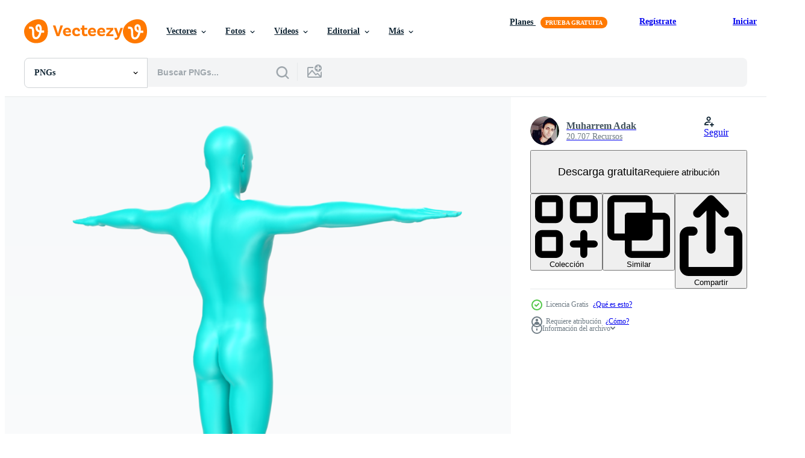

--- FILE ---
content_type: text/html; charset=utf-8
request_url: https://es.vecteezy.com/resources/18875381/show_related_tags_async_content
body_size: 1573
content:
<turbo-frame id="show-related-tags">
  <h2 class="ez-resource-related__header">Palabras claves relacionadas</h2>

    <div class="splide ez-carousel tags-carousel is-ready" style="--carousel_height: 48px; --additional_height: 0px;" data-controller="carousel search-tag" data-bullets="false" data-loop="false" data-arrows="true">
    <div class="splide__track ez-carousel__track" data-carousel-target="track">
      <ul class="splide__list ez-carousel__inner-wrap" data-carousel-target="innerWrap">
        <li class="search-tag splide__slide ez-carousel__slide" data-carousel-target="slide"><a class="search-tag__tag-link ez-btn ez-btn--light" title="cuerpo" data-action="search-tag#sendClickEvent search-tag#performSearch" data-search-tag-verified="true" data-keyword-location="show" href="/png-gratis/cuerpo">cuerpo</a></li><li class="search-tag splide__slide ez-carousel__slide" data-carousel-target="slide"><a class="search-tag__tag-link ez-btn ez-btn--light" title="anatomía" data-action="search-tag#sendClickEvent search-tag#performSearch" data-search-tag-verified="true" data-keyword-location="show" href="/png-gratis/anatom%C3%ADa">anatomía</a></li><li class="search-tag splide__slide ez-carousel__slide" data-carousel-target="slide"><a class="search-tag__tag-link ez-btn ez-btn--light" title="músculo" data-action="search-tag#sendClickEvent search-tag#performSearch" data-search-tag-verified="true" data-keyword-location="show" href="/png-gratis/m%C3%BAsculo">músculo</a></li><li class="search-tag splide__slide ez-carousel__slide" data-carousel-target="slide"><a class="search-tag__tag-link ez-btn ez-btn--light" title="muscular" data-action="search-tag#sendClickEvent search-tag#performSearch" data-search-tag-verified="true" data-keyword-location="show" href="/png-gratis/muscular">muscular</a></li><li class="search-tag splide__slide ez-carousel__slide" data-carousel-target="slide"><a class="search-tag__tag-link ez-btn ez-btn--light" title="ilustración" data-action="search-tag#sendClickEvent search-tag#performSearch" data-search-tag-verified="true" data-keyword-location="show" href="/png-gratis/ilustraci%C3%B3n">ilustración</a></li><li class="search-tag splide__slide ez-carousel__slide" data-carousel-target="slide"><a class="search-tag__tag-link ez-btn ez-btn--light" title="3d" data-action="search-tag#sendClickEvent search-tag#performSearch" data-search-tag-verified="true" data-keyword-location="show" href="/png-gratis/3d">3d</a></li><li class="search-tag splide__slide ez-carousel__slide" data-carousel-target="slide"><a class="search-tag__tag-link ez-btn ez-btn--light" title="médico" data-action="search-tag#sendClickEvent search-tag#performSearch" data-search-tag-verified="true" data-keyword-location="show" href="/png-gratis/m%C3%A9dico">médico</a></li><li class="search-tag splide__slide ez-carousel__slide" data-carousel-target="slide"><a class="search-tag__tag-link ez-btn ez-btn--light" title="humano" data-action="search-tag#sendClickEvent search-tag#performSearch" data-search-tag-verified="true" data-keyword-location="show" href="/png-gratis/humano">humano</a></li><li class="search-tag splide__slide ez-carousel__slide" data-carousel-target="slide"><a class="search-tag__tag-link ez-btn ez-btn--light" title="aptitud" data-action="search-tag#sendClickEvent search-tag#performSearch" data-search-tag-verified="true" data-keyword-location="show" href="/png-gratis/aptitud">aptitud</a></li><li class="search-tag splide__slide ez-carousel__slide" data-carousel-target="slide"><a class="search-tag__tag-link ez-btn ez-btn--light" title="torso" data-action="search-tag#sendClickEvent search-tag#performSearch" data-search-tag-verified="true" data-keyword-location="show" href="/png-gratis/torso">torso</a></li><li class="search-tag splide__slide ez-carousel__slide" data-carousel-target="slide"><a class="search-tag__tag-link ez-btn ez-btn--light" title="salud" data-action="search-tag#sendClickEvent search-tag#performSearch" data-search-tag-verified="true" data-keyword-location="show" href="/png-gratis/salud">salud</a></li><li class="search-tag splide__slide ez-carousel__slide" data-carousel-target="slide"><a class="search-tag__tag-link ez-btn ez-btn--light" title="mujer" data-action="search-tag#sendClickEvent search-tag#performSearch" data-search-tag-verified="true" data-keyword-location="show" href="/png-gratis/mujer">mujer</a></li><li class="search-tag splide__slide ez-carousel__slide" data-carousel-target="slide"><a class="search-tag__tag-link ez-btn ez-btn--light" title="biología" data-action="search-tag#sendClickEvent search-tag#performSearch" data-search-tag-verified="true" data-keyword-location="show" href="/png-gratis/biolog%C3%ADa">biología</a></li><li class="search-tag splide__slide ez-carousel__slide" data-carousel-target="slide"><a class="search-tag__tag-link ez-btn ez-btn--light" title="atleta" data-action="search-tag#sendClickEvent search-tag#performSearch" data-search-tag-verified="true" data-keyword-location="show" href="/png-gratis/atleta">atleta</a></li><li class="search-tag splide__slide ez-carousel__slide" data-carousel-target="slide"><a class="search-tag__tag-link ez-btn ez-btn--light" title="cofre" data-action="search-tag#sendClickEvent search-tag#performSearch" data-search-tag-verified="true" data-keyword-location="show" href="/png-gratis/cofre">cofre</a></li><li class="search-tag splide__slide ez-carousel__slide" data-carousel-target="slide"><a class="search-tag__tag-link ez-btn ez-btn--light" title="actitud" data-action="search-tag#sendClickEvent search-tag#performSearch" data-search-tag-verified="true" data-keyword-location="show" href="/png-gratis/actitud">actitud</a></li><li class="search-tag splide__slide ez-carousel__slide" data-carousel-target="slide"><a class="search-tag__tag-link ez-btn ez-btn--light" title="persona" data-action="search-tag#sendClickEvent search-tag#performSearch" data-search-tag-verified="true" data-keyword-location="show" href="/png-gratis/persona">persona</a></li><li class="search-tag splide__slide ez-carousel__slide" data-carousel-target="slide"><a class="search-tag__tag-link ez-btn ez-btn--light" title="estatua" data-action="search-tag#sendClickEvent search-tag#performSearch" data-search-tag-verified="true" data-keyword-location="show" href="/png-gratis/estatua">estatua</a></li><li class="search-tag splide__slide ez-carousel__slide" data-carousel-target="slide"><a class="search-tag__tag-link ez-btn ez-btn--light" title="fuerte" data-action="search-tag#sendClickEvent search-tag#performSearch" data-search-tag-verified="true" data-keyword-location="show" href="/png-gratis/fuerte">fuerte</a></li><li class="search-tag splide__slide ez-carousel__slide" data-carousel-target="slide"><a class="search-tag__tag-link ez-btn ez-btn--light" title="esqueleto" data-action="search-tag#sendClickEvent search-tag#performSearch" data-search-tag-verified="true" data-keyword-location="show" href="/png-gratis/esqueleto">esqueleto</a></li><li class="search-tag splide__slide ez-carousel__slide" data-carousel-target="slide"><a class="search-tag__tag-link ez-btn ez-btn--light" title="ciencias" data-action="search-tag#sendClickEvent search-tag#performSearch" data-search-tag-verified="true" data-keyword-location="show" href="/png-gratis/ciencias">ciencias</a></li><li class="search-tag splide__slide ez-carousel__slide" data-carousel-target="slide"><a class="search-tag__tag-link ez-btn ez-btn--light" title="poder" data-action="search-tag#sendClickEvent search-tag#performSearch" data-search-tag-verified="true" data-keyword-location="show" href="/png-gratis/poder">poder</a></li><li class="search-tag splide__slide ez-carousel__slide" data-carousel-target="slide"><a class="search-tag__tag-link ez-btn ez-btn--light" title="figura" data-action="search-tag#sendClickEvent search-tag#performSearch" data-search-tag-verified="true" data-keyword-location="show" href="/png-gratis/figura">figura</a></li><li class="search-tag splide__slide ez-carousel__slide" data-carousel-target="slide"><a class="search-tag__tag-link ez-btn ez-btn--light" title="personaje" data-action="search-tag#sendClickEvent search-tag#performSearch" data-search-tag-verified="true" data-keyword-location="show" href="/png-gratis/personaje">personaje</a></li>
</ul></div>
    

    <div class="splide__arrows splide__arrows--ltr ez-carousel__arrows"><button class="splide__arrow splide__arrow--prev ez-carousel__arrow ez-carousel__arrow--prev" disabled="disabled" data-carousel-target="arrowPrev" data-test-id="carousel-arrow-prev" data-direction="prev" aria_label="Anterior"><span class="ez-carousel__arrow-wrap"><svg xmlns="http://www.w3.org/2000/svg" viewBox="0 0 5 8" role="img" aria-labelledby="ap4kl0jj9kgsjz3t6yo2ne1hxljrmxjm" class="arrow-prev"><desc id="ap4kl0jj9kgsjz3t6yo2ne1hxljrmxjm">Anterior</desc><path fill-rule="evenodd" d="M4.707 7.707a1 1 0 0 0 0-1.414L2.414 4l2.293-2.293A1 1 0 0 0 3.293.293l-3 3a1 1 0 0 0 0 1.414l3 3a1 1 0 0 0 1.414 0Z" clip-rule="evenodd"></path></svg>
</span><span class="ez-carousel__gradient"></span></button><button class="splide__arrow splide__arrow--next ez-carousel__arrow ez-carousel__arrow--next" disabled="disabled" data-carousel-target="arrowNext" data-test-id="carousel-arrow-next" data-direction="next" aria_label="Siguiente"><span class="ez-carousel__arrow-wrap"><svg xmlns="http://www.w3.org/2000/svg" viewBox="0 0 5 8" role="img" aria-labelledby="akhl8f4psgcslw7f999rkyjy6l7gkjf5" class="arrow-next"><desc id="akhl8f4psgcslw7f999rkyjy6l7gkjf5">Siguiente</desc><path fill-rule="evenodd" d="M.293 7.707a1 1 0 0 1 0-1.414L2.586 4 .293 1.707A1 1 0 0 1 1.707.293l3 3a1 1 0 0 1 0 1.414l-3 3a1 1 0 0 1-1.414 0Z" clip-rule="evenodd"></path></svg>
</span><span class="ez-carousel__gradient"></span></button></div>
</div></turbo-frame>


--- FILE ---
content_type: text/html; charset=utf-8
request_url: https://es.vecteezy.com/resources/18875381/show_related_grids_async_content
body_size: 9382
content:
<turbo-frame id="show-related-resources">

  <div data-conversions-category="PNGs relacionadas" class="">
    <h2 class="ez-resource-related__header">
      PNGs relacionadas
    </h2>

    <ul class="ez-resource-grid ez-resource-grid--main-grid  is-hidden" id="false" data-controller="grid contributor-info" data-grid-track-truncation-value="false" data-max-rows="50" data-row-height="240" data-instant-grid="false" data-truncate-results="false" data-testid="related-resources" data-labels="free" style="--free: &#39;Gratis&#39;;">

  <li class="ez-resource-grid__item ez-resource-thumb has-png-bg ez-resource-thumb--pro" data-controller="grid-item-decorator" data-position="{{position}}" data-item-id="42569645" data-pro="true" data-grid-target="gridItem" data-w="200" data-h="200" data-grid-item-decorator-free-label-value="Gratis" data-action="mouseenter-&gt;grid-item-decorator#hoverThumb:once" data-grid-item-decorator-item-pro-param="Pro" data-grid-item-decorator-resource-id-param="42569645" data-grid-item-decorator-content-type-param="Content-png" data-grid-item-decorator-image-src-param="https://static.vecteezy.com/system/resources/previews/042/569/645/non_2x/ai-generated-muscular-system-of-human-upper-body-png.png" data-grid-item-decorator-pinterest-url-param="https://es.vecteezy.com/png/42569645-ai-generado-muscular-sistema-de-humano-superior-cuerpo" data-grid-item-decorator-seo-page-description-param="ai generado muscular sistema de humano Superior cuerpo" data-grid-item-decorator-user-id-param="5869402" data-grid-item-decorator-user-display-name-param="Md. Shahjahan" data-grid-item-decorator-avatar-src-param="https://static.vecteezy.com/system/user/avatar/5869402/medium_WhatsApp_Image_2022-03-11_at_10.18.39_AM.jpeg" data-grid-item-decorator-uploads-path-param="/miembros/mdshahjahan/uploads">

  <script type="application/ld+json" id="media_schema">
  {"@context":"https://schema.org","@type":"ImageObject","name":"ai generado muscular sistema de humano Superior cuerpo","uploadDate":"2024-04-10T02:53:33-05:00","thumbnailUrl":"https://static.vecteezy.com/system/resources/thumbnails/042/569/645/small_2x/ai-generated-muscular-system-of-human-upper-body-png.png","contentUrl":"https://static.vecteezy.com/system/resources/previews/042/569/645/non_2x/ai-generated-muscular-system-of-human-upper-body-png.png","sourceOrganization":"Vecteezy","license":"https://support.vecteezy.com/es/nuevas-licencias-de-vecteezy-ByHivesvt","acquireLicensePage":"https://es.vecteezy.com/png/42569645-ai-generado-muscular-sistema-de-humano-superior-cuerpo","creator":{"@type":"Person","name":"Md. Shahjahan"},"copyrightNotice":"Md. Shahjahan","creditText":"Vecteezy"}
</script>


<a href="/png/42569645-ai-generado-muscular-sistema-de-humano-superior-cuerpo" class="ez-resource-thumb__link" title="ai generado muscular sistema de humano Superior cuerpo" style="--height: 200; --width: 200; " data-action="click-&gt;grid#trackResourceClick mouseenter-&gt;grid#trackResourceHover" data-content-type="png" data-controller="ez-hover-intent" data-previews-srcs="[&quot;https://static.vecteezy.com/system/resources/previews/042/569/645/non_2x/ai-generated-muscular-system-of-human-upper-body-png.png&quot;,&quot;https://static.vecteezy.com/system/resources/previews/042/569/645/large_2x/ai-generated-muscular-system-of-human-upper-body-png.png&quot;]" data-pro="true" data-resource-id="42569645" data-grid-item-decorator-target="link">
    <img src="https://static.vecteezy.com/system/resources/thumbnails/042/569/645/small/ai-generated-muscular-system-of-human-upper-body-png.png" srcset="https://static.vecteezy.com/system/resources/thumbnails/042/569/645/small_2x/ai-generated-muscular-system-of-human-upper-body-png.png 2x, https://static.vecteezy.com/system/resources/thumbnails/042/569/645/small/ai-generated-muscular-system-of-human-upper-body-png.png 1x" class="ez-resource-thumb__img" loading="lazy" decoding="async" width="200" height="200" alt="ai generado muscular sistema de humano Superior cuerpo png">

</a>

  <div class="ez-resource-thumb__label-wrap"></div>
  

  <div class="ez-resource-thumb__hover-state"></div>
</li><li class="ez-resource-grid__item ez-resource-thumb has-png-bg ez-resource-thumb--pro" data-controller="grid-item-decorator" data-position="{{position}}" data-item-id="12229116" data-pro="true" data-grid-target="gridItem" data-w="200" data-h="200" data-grid-item-decorator-free-label-value="Gratis" data-action="mouseenter-&gt;grid-item-decorator#hoverThumb:once" data-grid-item-decorator-item-pro-param="Pro" data-grid-item-decorator-resource-id-param="12229116" data-grid-item-decorator-content-type-param="Content-png" data-grid-item-decorator-image-src-param="https://static.vecteezy.com/system/resources/previews/012/229/116/non_2x/zombie-biter-3d-modelling-png.png" data-grid-item-decorator-pinterest-url-param="https://es.vecteezy.com/png/12229116-mordedor-de-zombis-modelado-3d" data-grid-item-decorator-seo-page-description-param="mordedor de zombis modelado 3d" data-grid-item-decorator-user-id-param="3781860" data-grid-item-decorator-user-display-name-param="Muharrem Adak" data-grid-item-decorator-avatar-src-param="https://static.vecteezy.com/system/user/avatar/3781860/medium_IMG_20211231_075151_144.jpg" data-grid-item-decorator-uploads-path-param="/miembros/gadreel/uploads">

  <script type="application/ld+json" id="media_schema">
  {"@context":"https://schema.org","@type":"ImageObject","name":"mordedor de zombis modelado 3d","uploadDate":"2022-09-27T00:51:55-05:00","thumbnailUrl":"https://static.vecteezy.com/system/resources/thumbnails/012/229/116/small_2x/zombie-biter-3d-modelling-png.png","contentUrl":"https://static.vecteezy.com/system/resources/previews/012/229/116/non_2x/zombie-biter-3d-modelling-png.png","sourceOrganization":"Vecteezy","license":"https://support.vecteezy.com/es/nuevas-licencias-de-vecteezy-ByHivesvt","acquireLicensePage":"https://es.vecteezy.com/png/12229116-mordedor-de-zombis-modelado-3d","creator":{"@type":"Person","name":"Muharrem Adak"},"copyrightNotice":"Muharrem Adak","creditText":"Vecteezy"}
</script>


<a href="/png/12229116-mordedor-de-zombis-modelado-3d" class="ez-resource-thumb__link" title="mordedor de zombis modelado 3d" style="--height: 200; --width: 200; " data-action="click-&gt;grid#trackResourceClick mouseenter-&gt;grid#trackResourceHover" data-content-type="png" data-controller="ez-hover-intent" data-previews-srcs="[&quot;https://static.vecteezy.com/system/resources/previews/012/229/116/non_2x/zombie-biter-3d-modelling-png.png&quot;,&quot;https://static.vecteezy.com/system/resources/previews/012/229/116/large_2x/zombie-biter-3d-modelling-png.png&quot;]" data-pro="true" data-resource-id="12229116" data-grid-item-decorator-target="link">
    <img src="https://static.vecteezy.com/system/resources/thumbnails/012/229/116/small/zombie-biter-3d-modelling-png.png" srcset="https://static.vecteezy.com/system/resources/thumbnails/012/229/116/small_2x/zombie-biter-3d-modelling-png.png 2x, https://static.vecteezy.com/system/resources/thumbnails/012/229/116/small/zombie-biter-3d-modelling-png.png 1x" class="ez-resource-thumb__img" loading="lazy" decoding="async" width="200" height="200" alt="mordedor de zombis modelado 3d png">

</a>

  <div class="ez-resource-thumb__label-wrap"></div>
  

  <div class="ez-resource-thumb__hover-state"></div>
</li><li class="ez-resource-grid__item ez-resource-thumb has-png-bg ez-resource-thumb--pro" data-controller="grid-item-decorator" data-position="{{position}}" data-item-id="12229117" data-pro="true" data-grid-target="gridItem" data-w="200" data-h="200" data-grid-item-decorator-free-label-value="Gratis" data-action="mouseenter-&gt;grid-item-decorator#hoverThumb:once" data-grid-item-decorator-item-pro-param="Pro" data-grid-item-decorator-resource-id-param="12229117" data-grid-item-decorator-content-type-param="Content-png" data-grid-item-decorator-image-src-param="https://static.vecteezy.com/system/resources/previews/012/229/117/non_2x/zombie-biter-3d-modelling-png.png" data-grid-item-decorator-pinterest-url-param="https://es.vecteezy.com/png/12229117-mordedor-de-zombis-modelado-3d" data-grid-item-decorator-seo-page-description-param="mordedor de zombis modelado 3d" data-grid-item-decorator-user-id-param="3781860" data-grid-item-decorator-user-display-name-param="Muharrem Adak" data-grid-item-decorator-avatar-src-param="https://static.vecteezy.com/system/user/avatar/3781860/medium_IMG_20211231_075151_144.jpg" data-grid-item-decorator-uploads-path-param="/miembros/gadreel/uploads">

  <script type="application/ld+json" id="media_schema">
  {"@context":"https://schema.org","@type":"ImageObject","name":"mordedor de zombis modelado 3d","uploadDate":"2022-09-27T00:51:55-05:00","thumbnailUrl":"https://static.vecteezy.com/system/resources/thumbnails/012/229/117/small_2x/zombie-biter-3d-modelling-png.png","contentUrl":"https://static.vecteezy.com/system/resources/previews/012/229/117/non_2x/zombie-biter-3d-modelling-png.png","sourceOrganization":"Vecteezy","license":"https://support.vecteezy.com/es/nuevas-licencias-de-vecteezy-ByHivesvt","acquireLicensePage":"https://es.vecteezy.com/png/12229117-mordedor-de-zombis-modelado-3d","creator":{"@type":"Person","name":"Muharrem Adak"},"copyrightNotice":"Muharrem Adak","creditText":"Vecteezy"}
</script>


<a href="/png/12229117-mordedor-de-zombis-modelado-3d" class="ez-resource-thumb__link" title="mordedor de zombis modelado 3d" style="--height: 200; --width: 200; " data-action="click-&gt;grid#trackResourceClick mouseenter-&gt;grid#trackResourceHover" data-content-type="png" data-controller="ez-hover-intent" data-previews-srcs="[&quot;https://static.vecteezy.com/system/resources/previews/012/229/117/non_2x/zombie-biter-3d-modelling-png.png&quot;,&quot;https://static.vecteezy.com/system/resources/previews/012/229/117/large_2x/zombie-biter-3d-modelling-png.png&quot;]" data-pro="true" data-resource-id="12229117" data-grid-item-decorator-target="link">
    <img src="https://static.vecteezy.com/system/resources/thumbnails/012/229/117/small/zombie-biter-3d-modelling-png.png" srcset="https://static.vecteezy.com/system/resources/thumbnails/012/229/117/small_2x/zombie-biter-3d-modelling-png.png 2x, https://static.vecteezy.com/system/resources/thumbnails/012/229/117/small/zombie-biter-3d-modelling-png.png 1x" class="ez-resource-thumb__img" loading="lazy" decoding="async" width="200" height="200" alt="mordedor de zombis modelado 3d png">

</a>

  <div class="ez-resource-thumb__label-wrap"></div>
  

  <div class="ez-resource-thumb__hover-state"></div>
</li><li class="ez-resource-grid__item ez-resource-thumb has-png-bg ez-resource-thumb--pro" data-controller="grid-item-decorator" data-position="{{position}}" data-item-id="21630032" data-pro="true" data-grid-target="gridItem" data-w="200" data-h="200" data-grid-item-decorator-free-label-value="Gratis" data-action="mouseenter-&gt;grid-item-decorator#hoverThumb:once" data-grid-item-decorator-item-pro-param="Pro" data-grid-item-decorator-resource-id-param="21630032" data-grid-item-decorator-content-type-param="Content-png" data-grid-item-decorator-image-src-param="https://static.vecteezy.com/system/resources/previews/021/630/032/non_2x/3d-rendering-human-muscle-organs-model-ecorche-full-body-perspective-view-png.png" data-grid-item-decorator-pinterest-url-param="https://es.vecteezy.com/png/21630032-3d-representacion-humano-musculo-organos-modelo-ecorche-lleno-cuerpo-perspectiva-ver" data-grid-item-decorator-seo-page-description-param="3d representación humano músculo órganos modelo ecorche lleno cuerpo perspectiva ver" data-grid-item-decorator-user-id-param="7821753" data-grid-item-decorator-user-display-name-param="arda bangsa" data-grid-item-decorator-avatar-src-param="https://static.vecteezy.com/system/user/avatar/7821753/medium_ArdaaBangsa_LOGO.png" data-grid-item-decorator-uploads-path-param="/miembros/105441478784646874412/uploads">

  <script type="application/ld+json" id="media_schema">
  {"@context":"https://schema.org","@type":"ImageObject","name":"3d representación humano músculo órganos modelo ecorche lleno cuerpo perspectiva ver","uploadDate":"2023-03-23T11:11:38-05:00","thumbnailUrl":"https://static.vecteezy.com/system/resources/thumbnails/021/630/032/small_2x/3d-rendering-human-muscle-organs-model-ecorche-full-body-perspective-view-png.png","contentUrl":"https://static.vecteezy.com/system/resources/previews/021/630/032/non_2x/3d-rendering-human-muscle-organs-model-ecorche-full-body-perspective-view-png.png","sourceOrganization":"Vecteezy","license":"https://support.vecteezy.com/es/nuevas-licencias-de-vecteezy-ByHivesvt","acquireLicensePage":"https://es.vecteezy.com/png/21630032-3d-representacion-humano-musculo-organos-modelo-ecorche-lleno-cuerpo-perspectiva-ver","creator":{"@type":"Person","name":"arda bangsa"},"copyrightNotice":"arda bangsa","creditText":"Vecteezy"}
</script>


<a href="/png/21630032-3d-representacion-humano-musculo-organos-modelo-ecorche-lleno-cuerpo-perspectiva-ver" class="ez-resource-thumb__link" title="3d representación humano músculo órganos modelo ecorche lleno cuerpo perspectiva ver" style="--height: 200; --width: 200; " data-action="click-&gt;grid#trackResourceClick mouseenter-&gt;grid#trackResourceHover" data-content-type="png" data-controller="ez-hover-intent" data-previews-srcs="[&quot;https://static.vecteezy.com/system/resources/previews/021/630/032/non_2x/3d-rendering-human-muscle-organs-model-ecorche-full-body-perspective-view-png.png&quot;,&quot;https://static.vecteezy.com/system/resources/previews/021/630/032/large_2x/3d-rendering-human-muscle-organs-model-ecorche-full-body-perspective-view-png.png&quot;]" data-pro="true" data-resource-id="21630032" data-grid-item-decorator-target="link">
    <img src="https://static.vecteezy.com/system/resources/thumbnails/021/630/032/small/3d-rendering-human-muscle-organs-model-ecorche-full-body-perspective-view-png.png" srcset="https://static.vecteezy.com/system/resources/thumbnails/021/630/032/small_2x/3d-rendering-human-muscle-organs-model-ecorche-full-body-perspective-view-png.png 2x, https://static.vecteezy.com/system/resources/thumbnails/021/630/032/small/3d-rendering-human-muscle-organs-model-ecorche-full-body-perspective-view-png.png 1x" class="ez-resource-thumb__img" loading="lazy" decoding="async" width="200" height="200" alt="3d representación humano músculo órganos modelo ecorche lleno cuerpo perspectiva ver png">

</a>

  <div class="ez-resource-thumb__label-wrap"></div>
  

  <div class="ez-resource-thumb__hover-state"></div>
</li><li class="ez-resource-grid__item ez-resource-thumb has-png-bg ez-resource-thumb--pro" data-controller="grid-item-decorator" data-position="{{position}}" data-item-id="21630036" data-pro="true" data-grid-target="gridItem" data-w="200" data-h="200" data-grid-item-decorator-free-label-value="Gratis" data-action="mouseenter-&gt;grid-item-decorator#hoverThumb:once" data-grid-item-decorator-item-pro-param="Pro" data-grid-item-decorator-resource-id-param="21630036" data-grid-item-decorator-content-type-param="Content-png" data-grid-item-decorator-image-src-param="https://static.vecteezy.com/system/resources/previews/021/630/036/non_2x/3d-rendering-gold-golden-human-muscle-organs-model-ecorche-full-body-perspective-view-png.png" data-grid-item-decorator-pinterest-url-param="https://es.vecteezy.com/png/21630036-3d-representacion-oro-dorado-humano-musculo-organos-modelo-ecorche-lleno-cuerpo-perspectiva-ver" data-grid-item-decorator-seo-page-description-param="3d representación oro dorado humano músculo órganos modelo ecorche lleno cuerpo perspectiva ver" data-grid-item-decorator-user-id-param="7821753" data-grid-item-decorator-user-display-name-param="arda bangsa" data-grid-item-decorator-avatar-src-param="https://static.vecteezy.com/system/user/avatar/7821753/medium_ArdaaBangsa_LOGO.png" data-grid-item-decorator-uploads-path-param="/miembros/105441478784646874412/uploads">

  <script type="application/ld+json" id="media_schema">
  {"@context":"https://schema.org","@type":"ImageObject","name":"3d representación oro dorado humano músculo órganos modelo ecorche lleno cuerpo perspectiva ver","uploadDate":"2023-03-23T11:11:39-05:00","thumbnailUrl":"https://static.vecteezy.com/system/resources/thumbnails/021/630/036/small_2x/3d-rendering-gold-golden-human-muscle-organs-model-ecorche-full-body-perspective-view-png.png","contentUrl":"https://static.vecteezy.com/system/resources/previews/021/630/036/non_2x/3d-rendering-gold-golden-human-muscle-organs-model-ecorche-full-body-perspective-view-png.png","sourceOrganization":"Vecteezy","license":"https://support.vecteezy.com/es/nuevas-licencias-de-vecteezy-ByHivesvt","acquireLicensePage":"https://es.vecteezy.com/png/21630036-3d-representacion-oro-dorado-humano-musculo-organos-modelo-ecorche-lleno-cuerpo-perspectiva-ver","creator":{"@type":"Person","name":"arda bangsa"},"copyrightNotice":"arda bangsa","creditText":"Vecteezy"}
</script>


<a href="/png/21630036-3d-representacion-oro-dorado-humano-musculo-organos-modelo-ecorche-lleno-cuerpo-perspectiva-ver" class="ez-resource-thumb__link" title="3d representación oro dorado humano músculo órganos modelo ecorche lleno cuerpo perspectiva ver" style="--height: 200; --width: 200; " data-action="click-&gt;grid#trackResourceClick mouseenter-&gt;grid#trackResourceHover" data-content-type="png" data-controller="ez-hover-intent" data-previews-srcs="[&quot;https://static.vecteezy.com/system/resources/previews/021/630/036/non_2x/3d-rendering-gold-golden-human-muscle-organs-model-ecorche-full-body-perspective-view-png.png&quot;,&quot;https://static.vecteezy.com/system/resources/previews/021/630/036/large_2x/3d-rendering-gold-golden-human-muscle-organs-model-ecorche-full-body-perspective-view-png.png&quot;]" data-pro="true" data-resource-id="21630036" data-grid-item-decorator-target="link">
    <img src="https://static.vecteezy.com/system/resources/thumbnails/021/630/036/small/3d-rendering-gold-golden-human-muscle-organs-model-ecorche-full-body-perspective-view-png.png" srcset="https://static.vecteezy.com/system/resources/thumbnails/021/630/036/small_2x/3d-rendering-gold-golden-human-muscle-organs-model-ecorche-full-body-perspective-view-png.png 2x, https://static.vecteezy.com/system/resources/thumbnails/021/630/036/small/3d-rendering-gold-golden-human-muscle-organs-model-ecorche-full-body-perspective-view-png.png 1x" class="ez-resource-thumb__img" loading="lazy" decoding="async" width="200" height="200" alt="3d representación oro dorado humano músculo órganos modelo ecorche lleno cuerpo perspectiva ver png">

</a>

  <div class="ez-resource-thumb__label-wrap"></div>
  

  <div class="ez-resource-thumb__hover-state"></div>
</li><li class="ez-resource-grid__item ez-resource-thumb has-png-bg ez-resource-thumb--pro" data-controller="grid-item-decorator" data-position="{{position}}" data-item-id="12229113" data-pro="true" data-grid-target="gridItem" data-w="200" data-h="200" data-grid-item-decorator-free-label-value="Gratis" data-action="mouseenter-&gt;grid-item-decorator#hoverThumb:once" data-grid-item-decorator-item-pro-param="Pro" data-grid-item-decorator-resource-id-param="12229113" data-grid-item-decorator-content-type-param="Content-png" data-grid-item-decorator-image-src-param="https://static.vecteezy.com/system/resources/previews/012/229/113/non_2x/zombie-biter-3d-modelling-png.png" data-grid-item-decorator-pinterest-url-param="https://es.vecteezy.com/png/12229113-mordedor-de-zombis-modelado-3d" data-grid-item-decorator-seo-page-description-param="mordedor de zombis modelado 3d" data-grid-item-decorator-user-id-param="3781860" data-grid-item-decorator-user-display-name-param="Muharrem Adak" data-grid-item-decorator-avatar-src-param="https://static.vecteezy.com/system/user/avatar/3781860/medium_IMG_20211231_075151_144.jpg" data-grid-item-decorator-uploads-path-param="/miembros/gadreel/uploads">

  <script type="application/ld+json" id="media_schema">
  {"@context":"https://schema.org","@type":"ImageObject","name":"mordedor de zombis modelado 3d","uploadDate":"2022-09-27T00:51:49-05:00","thumbnailUrl":"https://static.vecteezy.com/system/resources/thumbnails/012/229/113/small_2x/zombie-biter-3d-modelling-png.png","contentUrl":"https://static.vecteezy.com/system/resources/previews/012/229/113/non_2x/zombie-biter-3d-modelling-png.png","sourceOrganization":"Vecteezy","license":"https://support.vecteezy.com/es/nuevas-licencias-de-vecteezy-ByHivesvt","acquireLicensePage":"https://es.vecteezy.com/png/12229113-mordedor-de-zombis-modelado-3d","creator":{"@type":"Person","name":"Muharrem Adak"},"copyrightNotice":"Muharrem Adak","creditText":"Vecteezy"}
</script>


<a href="/png/12229113-mordedor-de-zombis-modelado-3d" class="ez-resource-thumb__link" title="mordedor de zombis modelado 3d" style="--height: 200; --width: 200; " data-action="click-&gt;grid#trackResourceClick mouseenter-&gt;grid#trackResourceHover" data-content-type="png" data-controller="ez-hover-intent" data-previews-srcs="[&quot;https://static.vecteezy.com/system/resources/previews/012/229/113/non_2x/zombie-biter-3d-modelling-png.png&quot;,&quot;https://static.vecteezy.com/system/resources/previews/012/229/113/large_2x/zombie-biter-3d-modelling-png.png&quot;]" data-pro="true" data-resource-id="12229113" data-grid-item-decorator-target="link">
    <img src="https://static.vecteezy.com/system/resources/thumbnails/012/229/113/small/zombie-biter-3d-modelling-png.png" srcset="https://static.vecteezy.com/system/resources/thumbnails/012/229/113/small_2x/zombie-biter-3d-modelling-png.png 2x, https://static.vecteezy.com/system/resources/thumbnails/012/229/113/small/zombie-biter-3d-modelling-png.png 1x" class="ez-resource-thumb__img" loading="lazy" decoding="async" width="200" height="200" alt="mordedor de zombis modelado 3d png">

</a>

  <div class="ez-resource-thumb__label-wrap"></div>
  

  <div class="ez-resource-thumb__hover-state"></div>
</li><li class="ez-resource-grid__item ez-resource-thumb has-png-bg ez-resource-thumb--pro" data-controller="grid-item-decorator" data-position="{{position}}" data-item-id="12229097" data-pro="true" data-grid-target="gridItem" data-w="200" data-h="200" data-grid-item-decorator-free-label-value="Gratis" data-action="mouseenter-&gt;grid-item-decorator#hoverThumb:once" data-grid-item-decorator-item-pro-param="Pro" data-grid-item-decorator-resource-id-param="12229097" data-grid-item-decorator-content-type-param="Content-png" data-grid-item-decorator-image-src-param="https://static.vecteezy.com/system/resources/previews/012/229/097/non_2x/zombie-biter-3d-modelling-png.png" data-grid-item-decorator-pinterest-url-param="https://es.vecteezy.com/png/12229097-mordedor-de-zombis-modelado-3d" data-grid-item-decorator-seo-page-description-param="mordedor de zombis modelado 3d" data-grid-item-decorator-user-id-param="3781860" data-grid-item-decorator-user-display-name-param="Muharrem Adak" data-grid-item-decorator-avatar-src-param="https://static.vecteezy.com/system/user/avatar/3781860/medium_IMG_20211231_075151_144.jpg" data-grid-item-decorator-uploads-path-param="/miembros/gadreel/uploads">

  <script type="application/ld+json" id="media_schema">
  {"@context":"https://schema.org","@type":"ImageObject","name":"mordedor de zombis modelado 3d","uploadDate":"2022-09-27T00:51:27-05:00","thumbnailUrl":"https://static.vecteezy.com/system/resources/thumbnails/012/229/097/small_2x/zombie-biter-3d-modelling-png.png","contentUrl":"https://static.vecteezy.com/system/resources/previews/012/229/097/non_2x/zombie-biter-3d-modelling-png.png","sourceOrganization":"Vecteezy","license":"https://support.vecteezy.com/es/nuevas-licencias-de-vecteezy-ByHivesvt","acquireLicensePage":"https://es.vecteezy.com/png/12229097-mordedor-de-zombis-modelado-3d","creator":{"@type":"Person","name":"Muharrem Adak"},"copyrightNotice":"Muharrem Adak","creditText":"Vecteezy"}
</script>


<a href="/png/12229097-mordedor-de-zombis-modelado-3d" class="ez-resource-thumb__link" title="mordedor de zombis modelado 3d" style="--height: 200; --width: 200; " data-action="click-&gt;grid#trackResourceClick mouseenter-&gt;grid#trackResourceHover" data-content-type="png" data-controller="ez-hover-intent" data-previews-srcs="[&quot;https://static.vecteezy.com/system/resources/previews/012/229/097/non_2x/zombie-biter-3d-modelling-png.png&quot;,&quot;https://static.vecteezy.com/system/resources/previews/012/229/097/large_2x/zombie-biter-3d-modelling-png.png&quot;]" data-pro="true" data-resource-id="12229097" data-grid-item-decorator-target="link">
    <img src="https://static.vecteezy.com/system/resources/thumbnails/012/229/097/small/zombie-biter-3d-modelling-png.png" srcset="https://static.vecteezy.com/system/resources/thumbnails/012/229/097/small_2x/zombie-biter-3d-modelling-png.png 2x, https://static.vecteezy.com/system/resources/thumbnails/012/229/097/small/zombie-biter-3d-modelling-png.png 1x" class="ez-resource-thumb__img" loading="lazy" decoding="async" width="200" height="200" alt="mordedor de zombis modelado 3d png">

</a>

  <div class="ez-resource-thumb__label-wrap"></div>
  

  <div class="ez-resource-thumb__hover-state"></div>
</li><li class="ez-resource-grid__item ez-resource-thumb has-png-bg ez-resource-thumb--pro" data-controller="grid-item-decorator" data-position="{{position}}" data-item-id="19617741" data-pro="true" data-grid-target="gridItem" data-w="100" data-h="200" data-grid-item-decorator-free-label-value="Gratis" data-action="mouseenter-&gt;grid-item-decorator#hoverThumb:once" data-grid-item-decorator-item-pro-param="Pro" data-grid-item-decorator-resource-id-param="19617741" data-grid-item-decorator-content-type-param="Content-png" data-grid-item-decorator-image-src-param="https://static.vecteezy.com/system/resources/previews/019/617/741/non_2x/human-body-skeleton-png.png" data-grid-item-decorator-pinterest-url-param="https://es.vecteezy.com/png/19617741-esqueleto-del-cuerpo-humano" data-grid-item-decorator-seo-page-description-param="esqueleto del cuerpo humano" data-grid-item-decorator-user-id-param="2945222" data-grid-item-decorator-user-display-name-param="kittisak  taramas" data-grid-item-decorator-avatar-src-param="https://static.vecteezy.com/system/user/avatar/2945222/medium_lightbulb_line_idea.jpg" data-grid-item-decorator-uploads-path-param="/miembros/grapixmania/uploads">

  <script type="application/ld+json" id="media_schema">
  {"@context":"https://schema.org","@type":"ImageObject","name":"esqueleto del cuerpo humano","uploadDate":"2023-02-09T11:17:00-06:00","thumbnailUrl":"https://static.vecteezy.com/system/resources/thumbnails/019/617/741/small_2x/human-body-skeleton-png.png","contentUrl":"https://static.vecteezy.com/system/resources/previews/019/617/741/non_2x/human-body-skeleton-png.png","sourceOrganization":"Vecteezy","license":"https://support.vecteezy.com/es/nuevas-licencias-de-vecteezy-ByHivesvt","acquireLicensePage":"https://es.vecteezy.com/png/19617741-esqueleto-del-cuerpo-humano","creator":{"@type":"Person","name":"kittisak taramas"},"copyrightNotice":"kittisak taramas","creditText":"Vecteezy"}
</script>


<a href="/png/19617741-esqueleto-del-cuerpo-humano" class="ez-resource-thumb__link" title="esqueleto del cuerpo humano" style="--height: 200; --width: 100; " data-action="click-&gt;grid#trackResourceClick mouseenter-&gt;grid#trackResourceHover" data-content-type="png" data-controller="ez-hover-intent" data-previews-srcs="[&quot;https://static.vecteezy.com/system/resources/previews/019/617/741/non_2x/human-body-skeleton-png.png&quot;,&quot;https://static.vecteezy.com/system/resources/previews/019/617/741/large_2x/human-body-skeleton-png.png&quot;]" data-pro="true" data-resource-id="19617741" data-grid-item-decorator-target="link">
    <img src="https://static.vecteezy.com/system/resources/thumbnails/019/617/741/small/human-body-skeleton-png.png" srcset="https://static.vecteezy.com/system/resources/thumbnails/019/617/741/small_2x/human-body-skeleton-png.png 2x, https://static.vecteezy.com/system/resources/thumbnails/019/617/741/small/human-body-skeleton-png.png 1x" class="ez-resource-thumb__img" loading="lazy" decoding="async" width="100" height="200" alt="esqueleto del cuerpo humano png">

</a>

  <div class="ez-resource-thumb__label-wrap"></div>
  

  <div class="ez-resource-thumb__hover-state"></div>
</li><li class="ez-resource-grid__item ez-resource-thumb has-png-bg ez-resource-thumb--pro" data-controller="grid-item-decorator" data-position="{{position}}" data-item-id="12229114" data-pro="true" data-grid-target="gridItem" data-w="200" data-h="200" data-grid-item-decorator-free-label-value="Gratis" data-action="mouseenter-&gt;grid-item-decorator#hoverThumb:once" data-grid-item-decorator-item-pro-param="Pro" data-grid-item-decorator-resource-id-param="12229114" data-grid-item-decorator-content-type-param="Content-png" data-grid-item-decorator-image-src-param="https://static.vecteezy.com/system/resources/previews/012/229/114/non_2x/zombie-biter-3d-modelling-png.png" data-grid-item-decorator-pinterest-url-param="https://es.vecteezy.com/png/12229114-mordedor-de-zombis-modelado-3d" data-grid-item-decorator-seo-page-description-param="mordedor de zombis modelado 3d" data-grid-item-decorator-user-id-param="3781860" data-grid-item-decorator-user-display-name-param="Muharrem Adak" data-grid-item-decorator-avatar-src-param="https://static.vecteezy.com/system/user/avatar/3781860/medium_IMG_20211231_075151_144.jpg" data-grid-item-decorator-uploads-path-param="/miembros/gadreel/uploads">

  <script type="application/ld+json" id="media_schema">
  {"@context":"https://schema.org","@type":"ImageObject","name":"mordedor de zombis modelado 3d","uploadDate":"2022-09-27T00:51:51-05:00","thumbnailUrl":"https://static.vecteezy.com/system/resources/thumbnails/012/229/114/small_2x/zombie-biter-3d-modelling-png.png","contentUrl":"https://static.vecteezy.com/system/resources/previews/012/229/114/non_2x/zombie-biter-3d-modelling-png.png","sourceOrganization":"Vecteezy","license":"https://support.vecteezy.com/es/nuevas-licencias-de-vecteezy-ByHivesvt","acquireLicensePage":"https://es.vecteezy.com/png/12229114-mordedor-de-zombis-modelado-3d","creator":{"@type":"Person","name":"Muharrem Adak"},"copyrightNotice":"Muharrem Adak","creditText":"Vecteezy"}
</script>


<a href="/png/12229114-mordedor-de-zombis-modelado-3d" class="ez-resource-thumb__link" title="mordedor de zombis modelado 3d" style="--height: 200; --width: 200; " data-action="click-&gt;grid#trackResourceClick mouseenter-&gt;grid#trackResourceHover" data-content-type="png" data-controller="ez-hover-intent" data-previews-srcs="[&quot;https://static.vecteezy.com/system/resources/previews/012/229/114/non_2x/zombie-biter-3d-modelling-png.png&quot;,&quot;https://static.vecteezy.com/system/resources/previews/012/229/114/large_2x/zombie-biter-3d-modelling-png.png&quot;]" data-pro="true" data-resource-id="12229114" data-grid-item-decorator-target="link">
    <img src="https://static.vecteezy.com/system/resources/thumbnails/012/229/114/small/zombie-biter-3d-modelling-png.png" srcset="https://static.vecteezy.com/system/resources/thumbnails/012/229/114/small_2x/zombie-biter-3d-modelling-png.png 2x, https://static.vecteezy.com/system/resources/thumbnails/012/229/114/small/zombie-biter-3d-modelling-png.png 1x" class="ez-resource-thumb__img" loading="lazy" decoding="async" width="200" height="200" alt="mordedor de zombis modelado 3d png">

</a>

  <div class="ez-resource-thumb__label-wrap"></div>
  

  <div class="ez-resource-thumb__hover-state"></div>
</li><li class="ez-resource-grid__item ez-resource-thumb has-png-bg ez-resource-thumb--pro" data-controller="grid-item-decorator" data-position="{{position}}" data-item-id="42113896" data-pro="true" data-grid-target="gridItem" data-w="200" data-h="200" data-grid-item-decorator-free-label-value="Gratis" data-action="mouseenter-&gt;grid-item-decorator#hoverThumb:once" data-grid-item-decorator-item-pro-param="Pro" data-grid-item-decorator-resource-id-param="42113896" data-grid-item-decorator-content-type-param="Content-png" data-grid-item-decorator-image-src-param="https://static.vecteezy.com/system/resources/previews/042/113/896/non_2x/ai-generated-historical-vintage-statue-with-cracks-on-an-isolated-transparent-background-png.png" data-grid-item-decorator-pinterest-url-param="https://es.vecteezy.com/png/42113896-ai-generado-historico-clasico-estatua-con-grietas-en-un-aislado-transparente-antecedentes" data-grid-item-decorator-seo-page-description-param="ai generado histórico Clásico estatua con grietas en un aislado transparente antecedentes" data-grid-item-decorator-user-id-param="16624938" data-grid-item-decorator-user-display-name-param="Sergey Jalnin" data-grid-item-decorator-avatar-src-param="https://static.vecteezy.com/system/user/avatar/16624938/medium_shutterstock_321921797_222222222.jpg" data-grid-item-decorator-uploads-path-param="/miembros/artchase/uploads">

  <script type="application/ld+json" id="media_schema">
  {"@context":"https://schema.org","@type":"ImageObject","name":"ai generado histórico Clásico estatua con grietas en un aislado transparente antecedentes","uploadDate":"2024-04-03T16:45:04-05:00","thumbnailUrl":"https://static.vecteezy.com/system/resources/thumbnails/042/113/896/small_2x/ai-generated-historical-vintage-statue-with-cracks-on-an-isolated-transparent-background-png.png","contentUrl":"https://static.vecteezy.com/system/resources/previews/042/113/896/non_2x/ai-generated-historical-vintage-statue-with-cracks-on-an-isolated-transparent-background-png.png","sourceOrganization":"Vecteezy","license":"https://support.vecteezy.com/es/nuevas-licencias-de-vecteezy-ByHivesvt","acquireLicensePage":"https://es.vecteezy.com/png/42113896-ai-generado-historico-clasico-estatua-con-grietas-en-un-aislado-transparente-antecedentes","creator":{"@type":"Person","name":"Sergey Jalnin"},"copyrightNotice":"Sergey Jalnin","creditText":"Vecteezy"}
</script>


<a href="/png/42113896-ai-generado-historico-clasico-estatua-con-grietas-en-un-aislado-transparente-antecedentes" class="ez-resource-thumb__link" title="ai generado histórico Clásico estatua con grietas en un aislado transparente antecedentes" style="--height: 200; --width: 200; " data-action="click-&gt;grid#trackResourceClick mouseenter-&gt;grid#trackResourceHover" data-content-type="png" data-controller="ez-hover-intent" data-previews-srcs="[&quot;https://static.vecteezy.com/system/resources/previews/042/113/896/non_2x/ai-generated-historical-vintage-statue-with-cracks-on-an-isolated-transparent-background-png.png&quot;,&quot;https://static.vecteezy.com/system/resources/previews/042/113/896/large_2x/ai-generated-historical-vintage-statue-with-cracks-on-an-isolated-transparent-background-png.png&quot;]" data-pro="true" data-resource-id="42113896" data-grid-item-decorator-target="link">
    <img src="https://static.vecteezy.com/system/resources/thumbnails/042/113/896/small/ai-generated-historical-vintage-statue-with-cracks-on-an-isolated-transparent-background-png.png" srcset="https://static.vecteezy.com/system/resources/thumbnails/042/113/896/small_2x/ai-generated-historical-vintage-statue-with-cracks-on-an-isolated-transparent-background-png.png 2x, https://static.vecteezy.com/system/resources/thumbnails/042/113/896/small/ai-generated-historical-vintage-statue-with-cracks-on-an-isolated-transparent-background-png.png 1x" class="ez-resource-thumb__img" loading="lazy" decoding="async" width="200" height="200" alt="ai generado histórico Clásico estatua con grietas en un aislado transparente antecedentes png">

</a>

  <div class="ez-resource-thumb__label-wrap"></div>
  

  <div class="ez-resource-thumb__hover-state"></div>
</li><li class="ez-resource-grid__item ez-resource-thumb has-png-bg ez-resource-thumb--pro" data-controller="grid-item-decorator" data-position="{{position}}" data-item-id="42597307" data-pro="true" data-grid-target="gridItem" data-w="200" data-h="200" data-grid-item-decorator-free-label-value="Gratis" data-action="mouseenter-&gt;grid-item-decorator#hoverThumb:once" data-grid-item-decorator-item-pro-param="Pro" data-grid-item-decorator-resource-id-param="42597307" data-grid-item-decorator-content-type-param="Content-png" data-grid-item-decorator-image-src-param="https://static.vecteezy.com/system/resources/previews/042/597/307/non_2x/ai-generated-historical-vintage-statue-with-cracks-on-an-isolated-transparent-background-png.png" data-grid-item-decorator-pinterest-url-param="https://es.vecteezy.com/png/42597307-ai-generado-historico-clasico-estatua-con-grietas-en-un-aislado-transparente-antecedentes" data-grid-item-decorator-seo-page-description-param="ai generado histórico Clásico estatua con grietas en un aislado transparente antecedentes" data-grid-item-decorator-user-id-param="16624938" data-grid-item-decorator-user-display-name-param="Sergey Jalnin" data-grid-item-decorator-avatar-src-param="https://static.vecteezy.com/system/user/avatar/16624938/medium_shutterstock_321921797_222222222.jpg" data-grid-item-decorator-uploads-path-param="/miembros/artchase/uploads">

  <script type="application/ld+json" id="media_schema">
  {"@context":"https://schema.org","@type":"ImageObject","name":"ai generado histórico Clásico estatua con grietas en un aislado transparente antecedentes","uploadDate":"2024-04-10T15:50:14-05:00","thumbnailUrl":"https://static.vecteezy.com/system/resources/thumbnails/042/597/307/small_2x/ai-generated-historical-vintage-statue-with-cracks-on-an-isolated-transparent-background-png.png","contentUrl":"https://static.vecteezy.com/system/resources/previews/042/597/307/non_2x/ai-generated-historical-vintage-statue-with-cracks-on-an-isolated-transparent-background-png.png","sourceOrganization":"Vecteezy","license":"https://support.vecteezy.com/es/nuevas-licencias-de-vecteezy-ByHivesvt","acquireLicensePage":"https://es.vecteezy.com/png/42597307-ai-generado-historico-clasico-estatua-con-grietas-en-un-aislado-transparente-antecedentes","creator":{"@type":"Person","name":"Sergey Jalnin"},"copyrightNotice":"Sergey Jalnin","creditText":"Vecteezy"}
</script>


<a href="/png/42597307-ai-generado-historico-clasico-estatua-con-grietas-en-un-aislado-transparente-antecedentes" class="ez-resource-thumb__link" title="ai generado histórico Clásico estatua con grietas en un aislado transparente antecedentes" style="--height: 200; --width: 200; " data-action="click-&gt;grid#trackResourceClick mouseenter-&gt;grid#trackResourceHover" data-content-type="png" data-controller="ez-hover-intent" data-previews-srcs="[&quot;https://static.vecteezy.com/system/resources/previews/042/597/307/non_2x/ai-generated-historical-vintage-statue-with-cracks-on-an-isolated-transparent-background-png.png&quot;,&quot;https://static.vecteezy.com/system/resources/previews/042/597/307/large_2x/ai-generated-historical-vintage-statue-with-cracks-on-an-isolated-transparent-background-png.png&quot;]" data-pro="true" data-resource-id="42597307" data-grid-item-decorator-target="link">
    <img src="https://static.vecteezy.com/system/resources/thumbnails/042/597/307/small/ai-generated-historical-vintage-statue-with-cracks-on-an-isolated-transparent-background-png.png" srcset="https://static.vecteezy.com/system/resources/thumbnails/042/597/307/small_2x/ai-generated-historical-vintage-statue-with-cracks-on-an-isolated-transparent-background-png.png 2x, https://static.vecteezy.com/system/resources/thumbnails/042/597/307/small/ai-generated-historical-vintage-statue-with-cracks-on-an-isolated-transparent-background-png.png 1x" class="ez-resource-thumb__img" loading="lazy" decoding="async" width="200" height="200" alt="ai generado histórico Clásico estatua con grietas en un aislado transparente antecedentes png">

</a>

  <div class="ez-resource-thumb__label-wrap"></div>
  

  <div class="ez-resource-thumb__hover-state"></div>
</li><li class="ez-resource-grid__item ez-resource-thumb has-png-bg ez-resource-thumb--pro" data-controller="grid-item-decorator" data-position="{{position}}" data-item-id="42113888" data-pro="true" data-grid-target="gridItem" data-w="200" data-h="200" data-grid-item-decorator-free-label-value="Gratis" data-action="mouseenter-&gt;grid-item-decorator#hoverThumb:once" data-grid-item-decorator-item-pro-param="Pro" data-grid-item-decorator-resource-id-param="42113888" data-grid-item-decorator-content-type-param="Content-png" data-grid-item-decorator-image-src-param="https://static.vecteezy.com/system/resources/previews/042/113/888/non_2x/ai-generated-historical-vintage-statue-with-cracks-on-an-isolated-transparent-background-png.png" data-grid-item-decorator-pinterest-url-param="https://es.vecteezy.com/png/42113888-ai-generado-historico-clasico-estatua-con-grietas-en-un-aislado-transparente-antecedentes" data-grid-item-decorator-seo-page-description-param="ai generado histórico Clásico estatua con grietas en un aislado transparente antecedentes" data-grid-item-decorator-user-id-param="16624938" data-grid-item-decorator-user-display-name-param="Sergey Jalnin" data-grid-item-decorator-avatar-src-param="https://static.vecteezy.com/system/user/avatar/16624938/medium_shutterstock_321921797_222222222.jpg" data-grid-item-decorator-uploads-path-param="/miembros/artchase/uploads">

  <script type="application/ld+json" id="media_schema">
  {"@context":"https://schema.org","@type":"ImageObject","name":"ai generado histórico Clásico estatua con grietas en un aislado transparente antecedentes","uploadDate":"2024-04-03T16:45:01-05:00","thumbnailUrl":"https://static.vecteezy.com/system/resources/thumbnails/042/113/888/small_2x/ai-generated-historical-vintage-statue-with-cracks-on-an-isolated-transparent-background-png.png","contentUrl":"https://static.vecteezy.com/system/resources/previews/042/113/888/non_2x/ai-generated-historical-vintage-statue-with-cracks-on-an-isolated-transparent-background-png.png","sourceOrganization":"Vecteezy","license":"https://support.vecteezy.com/es/nuevas-licencias-de-vecteezy-ByHivesvt","acquireLicensePage":"https://es.vecteezy.com/png/42113888-ai-generado-historico-clasico-estatua-con-grietas-en-un-aislado-transparente-antecedentes","creator":{"@type":"Person","name":"Sergey Jalnin"},"copyrightNotice":"Sergey Jalnin","creditText":"Vecteezy"}
</script>


<a href="/png/42113888-ai-generado-historico-clasico-estatua-con-grietas-en-un-aislado-transparente-antecedentes" class="ez-resource-thumb__link" title="ai generado histórico Clásico estatua con grietas en un aislado transparente antecedentes" style="--height: 200; --width: 200; " data-action="click-&gt;grid#trackResourceClick mouseenter-&gt;grid#trackResourceHover" data-content-type="png" data-controller="ez-hover-intent" data-previews-srcs="[&quot;https://static.vecteezy.com/system/resources/previews/042/113/888/non_2x/ai-generated-historical-vintage-statue-with-cracks-on-an-isolated-transparent-background-png.png&quot;,&quot;https://static.vecteezy.com/system/resources/previews/042/113/888/large_2x/ai-generated-historical-vintage-statue-with-cracks-on-an-isolated-transparent-background-png.png&quot;]" data-pro="true" data-resource-id="42113888" data-grid-item-decorator-target="link">
    <img src="https://static.vecteezy.com/system/resources/thumbnails/042/113/888/small/ai-generated-historical-vintage-statue-with-cracks-on-an-isolated-transparent-background-png.png" srcset="https://static.vecteezy.com/system/resources/thumbnails/042/113/888/small_2x/ai-generated-historical-vintage-statue-with-cracks-on-an-isolated-transparent-background-png.png 2x, https://static.vecteezy.com/system/resources/thumbnails/042/113/888/small/ai-generated-historical-vintage-statue-with-cracks-on-an-isolated-transparent-background-png.png 1x" class="ez-resource-thumb__img" loading="lazy" decoding="async" width="200" height="200" alt="ai generado histórico Clásico estatua con grietas en un aislado transparente antecedentes png">

</a>

  <div class="ez-resource-thumb__label-wrap"></div>
  

  <div class="ez-resource-thumb__hover-state"></div>
</li><li class="ez-resource-grid__item ez-resource-thumb has-png-bg ez-resource-thumb--pro" data-controller="grid-item-decorator" data-position="{{position}}" data-item-id="42113892" data-pro="true" data-grid-target="gridItem" data-w="200" data-h="200" data-grid-item-decorator-free-label-value="Gratis" data-action="mouseenter-&gt;grid-item-decorator#hoverThumb:once" data-grid-item-decorator-item-pro-param="Pro" data-grid-item-decorator-resource-id-param="42113892" data-grid-item-decorator-content-type-param="Content-png" data-grid-item-decorator-image-src-param="https://static.vecteezy.com/system/resources/previews/042/113/892/non_2x/ai-generated-historical-vintage-statue-with-cracks-on-an-isolated-transparent-background-png.png" data-grid-item-decorator-pinterest-url-param="https://es.vecteezy.com/png/42113892-ai-generado-historico-clasico-estatua-con-grietas-en-un-aislado-transparente-antecedentes" data-grid-item-decorator-seo-page-description-param="ai generado histórico Clásico estatua con grietas en un aislado transparente antecedentes" data-grid-item-decorator-user-id-param="16624938" data-grid-item-decorator-user-display-name-param="Sergey Jalnin" data-grid-item-decorator-avatar-src-param="https://static.vecteezy.com/system/user/avatar/16624938/medium_shutterstock_321921797_222222222.jpg" data-grid-item-decorator-uploads-path-param="/miembros/artchase/uploads">

  <script type="application/ld+json" id="media_schema">
  {"@context":"https://schema.org","@type":"ImageObject","name":"ai generado histórico Clásico estatua con grietas en un aislado transparente antecedentes","uploadDate":"2024-04-03T16:45:02-05:00","thumbnailUrl":"https://static.vecteezy.com/system/resources/thumbnails/042/113/892/small_2x/ai-generated-historical-vintage-statue-with-cracks-on-an-isolated-transparent-background-png.png","contentUrl":"https://static.vecteezy.com/system/resources/previews/042/113/892/non_2x/ai-generated-historical-vintage-statue-with-cracks-on-an-isolated-transparent-background-png.png","sourceOrganization":"Vecteezy","license":"https://support.vecteezy.com/es/nuevas-licencias-de-vecteezy-ByHivesvt","acquireLicensePage":"https://es.vecteezy.com/png/42113892-ai-generado-historico-clasico-estatua-con-grietas-en-un-aislado-transparente-antecedentes","creator":{"@type":"Person","name":"Sergey Jalnin"},"copyrightNotice":"Sergey Jalnin","creditText":"Vecteezy"}
</script>


<a href="/png/42113892-ai-generado-historico-clasico-estatua-con-grietas-en-un-aislado-transparente-antecedentes" class="ez-resource-thumb__link" title="ai generado histórico Clásico estatua con grietas en un aislado transparente antecedentes" style="--height: 200; --width: 200; " data-action="click-&gt;grid#trackResourceClick mouseenter-&gt;grid#trackResourceHover" data-content-type="png" data-controller="ez-hover-intent" data-previews-srcs="[&quot;https://static.vecteezy.com/system/resources/previews/042/113/892/non_2x/ai-generated-historical-vintage-statue-with-cracks-on-an-isolated-transparent-background-png.png&quot;,&quot;https://static.vecteezy.com/system/resources/previews/042/113/892/large_2x/ai-generated-historical-vintage-statue-with-cracks-on-an-isolated-transparent-background-png.png&quot;]" data-pro="true" data-resource-id="42113892" data-grid-item-decorator-target="link">
    <img src="https://static.vecteezy.com/system/resources/thumbnails/042/113/892/small/ai-generated-historical-vintage-statue-with-cracks-on-an-isolated-transparent-background-png.png" srcset="https://static.vecteezy.com/system/resources/thumbnails/042/113/892/small_2x/ai-generated-historical-vintage-statue-with-cracks-on-an-isolated-transparent-background-png.png 2x, https://static.vecteezy.com/system/resources/thumbnails/042/113/892/small/ai-generated-historical-vintage-statue-with-cracks-on-an-isolated-transparent-background-png.png 1x" class="ez-resource-thumb__img" loading="lazy" decoding="async" width="200" height="200" alt="ai generado histórico Clásico estatua con grietas en un aislado transparente antecedentes png">

</a>

  <div class="ez-resource-thumb__label-wrap"></div>
  

  <div class="ez-resource-thumb__hover-state"></div>
</li><li class="ez-resource-grid__item ez-resource-thumb has-png-bg ez-resource-thumb--pro" data-controller="grid-item-decorator" data-position="{{position}}" data-item-id="42113886" data-pro="true" data-grid-target="gridItem" data-w="200" data-h="200" data-grid-item-decorator-free-label-value="Gratis" data-action="mouseenter-&gt;grid-item-decorator#hoverThumb:once" data-grid-item-decorator-item-pro-param="Pro" data-grid-item-decorator-resource-id-param="42113886" data-grid-item-decorator-content-type-param="Content-png" data-grid-item-decorator-image-src-param="https://static.vecteezy.com/system/resources/previews/042/113/886/non_2x/ai-generated-historical-vintage-statue-with-cracks-on-an-isolated-transparent-background-png.png" data-grid-item-decorator-pinterest-url-param="https://es.vecteezy.com/png/42113886-ai-generado-historico-clasico-estatua-con-grietas-en-un-aislado-transparente-antecedentes" data-grid-item-decorator-seo-page-description-param="ai generado histórico Clásico estatua con grietas en un aislado transparente antecedentes" data-grid-item-decorator-user-id-param="16624938" data-grid-item-decorator-user-display-name-param="Sergey Jalnin" data-grid-item-decorator-avatar-src-param="https://static.vecteezy.com/system/user/avatar/16624938/medium_shutterstock_321921797_222222222.jpg" data-grid-item-decorator-uploads-path-param="/miembros/artchase/uploads">

  <script type="application/ld+json" id="media_schema">
  {"@context":"https://schema.org","@type":"ImageObject","name":"ai generado histórico Clásico estatua con grietas en un aislado transparente antecedentes","uploadDate":"2024-04-03T16:45:01-05:00","thumbnailUrl":"https://static.vecteezy.com/system/resources/thumbnails/042/113/886/small_2x/ai-generated-historical-vintage-statue-with-cracks-on-an-isolated-transparent-background-png.png","contentUrl":"https://static.vecteezy.com/system/resources/previews/042/113/886/non_2x/ai-generated-historical-vintage-statue-with-cracks-on-an-isolated-transparent-background-png.png","sourceOrganization":"Vecteezy","license":"https://support.vecteezy.com/es/nuevas-licencias-de-vecteezy-ByHivesvt","acquireLicensePage":"https://es.vecteezy.com/png/42113886-ai-generado-historico-clasico-estatua-con-grietas-en-un-aislado-transparente-antecedentes","creator":{"@type":"Person","name":"Sergey Jalnin"},"copyrightNotice":"Sergey Jalnin","creditText":"Vecteezy"}
</script>


<a href="/png/42113886-ai-generado-historico-clasico-estatua-con-grietas-en-un-aislado-transparente-antecedentes" class="ez-resource-thumb__link" title="ai generado histórico Clásico estatua con grietas en un aislado transparente antecedentes" style="--height: 200; --width: 200; " data-action="click-&gt;grid#trackResourceClick mouseenter-&gt;grid#trackResourceHover" data-content-type="png" data-controller="ez-hover-intent" data-previews-srcs="[&quot;https://static.vecteezy.com/system/resources/previews/042/113/886/non_2x/ai-generated-historical-vintage-statue-with-cracks-on-an-isolated-transparent-background-png.png&quot;,&quot;https://static.vecteezy.com/system/resources/previews/042/113/886/large_2x/ai-generated-historical-vintage-statue-with-cracks-on-an-isolated-transparent-background-png.png&quot;]" data-pro="true" data-resource-id="42113886" data-grid-item-decorator-target="link">
    <img src="https://static.vecteezy.com/system/resources/thumbnails/042/113/886/small/ai-generated-historical-vintage-statue-with-cracks-on-an-isolated-transparent-background-png.png" srcset="https://static.vecteezy.com/system/resources/thumbnails/042/113/886/small_2x/ai-generated-historical-vintage-statue-with-cracks-on-an-isolated-transparent-background-png.png 2x, https://static.vecteezy.com/system/resources/thumbnails/042/113/886/small/ai-generated-historical-vintage-statue-with-cracks-on-an-isolated-transparent-background-png.png 1x" class="ez-resource-thumb__img" loading="lazy" decoding="async" width="200" height="200" alt="ai generado histórico Clásico estatua con grietas en un aislado transparente antecedentes png">

</a>

  <div class="ez-resource-thumb__label-wrap"></div>
  

  <div class="ez-resource-thumb__hover-state"></div>
</li><li class="ez-resource-grid__item ez-resource-thumb has-png-bg ez-resource-thumb--pro" data-controller="grid-item-decorator" data-position="{{position}}" data-item-id="42113881" data-pro="true" data-grid-target="gridItem" data-w="200" data-h="200" data-grid-item-decorator-free-label-value="Gratis" data-action="mouseenter-&gt;grid-item-decorator#hoverThumb:once" data-grid-item-decorator-item-pro-param="Pro" data-grid-item-decorator-resource-id-param="42113881" data-grid-item-decorator-content-type-param="Content-png" data-grid-item-decorator-image-src-param="https://static.vecteezy.com/system/resources/previews/042/113/881/non_2x/ai-generated-historical-vintage-statue-with-cracks-on-an-isolated-transparent-background-png.png" data-grid-item-decorator-pinterest-url-param="https://es.vecteezy.com/png/42113881-ai-generado-historico-clasico-estatua-con-grietas-en-un-aislado-transparente-antecedentes" data-grid-item-decorator-seo-page-description-param="ai generado histórico Clásico estatua con grietas en un aislado transparente antecedentes" data-grid-item-decorator-user-id-param="16624938" data-grid-item-decorator-user-display-name-param="Sergey Jalnin" data-grid-item-decorator-avatar-src-param="https://static.vecteezy.com/system/user/avatar/16624938/medium_shutterstock_321921797_222222222.jpg" data-grid-item-decorator-uploads-path-param="/miembros/artchase/uploads">

  <script type="application/ld+json" id="media_schema">
  {"@context":"https://schema.org","@type":"ImageObject","name":"ai generado histórico Clásico estatua con grietas en un aislado transparente antecedentes","uploadDate":"2024-04-03T16:45:00-05:00","thumbnailUrl":"https://static.vecteezy.com/system/resources/thumbnails/042/113/881/small_2x/ai-generated-historical-vintage-statue-with-cracks-on-an-isolated-transparent-background-png.png","contentUrl":"https://static.vecteezy.com/system/resources/previews/042/113/881/non_2x/ai-generated-historical-vintage-statue-with-cracks-on-an-isolated-transparent-background-png.png","sourceOrganization":"Vecteezy","license":"https://support.vecteezy.com/es/nuevas-licencias-de-vecteezy-ByHivesvt","acquireLicensePage":"https://es.vecteezy.com/png/42113881-ai-generado-historico-clasico-estatua-con-grietas-en-un-aislado-transparente-antecedentes","creator":{"@type":"Person","name":"Sergey Jalnin"},"copyrightNotice":"Sergey Jalnin","creditText":"Vecteezy"}
</script>


<a href="/png/42113881-ai-generado-historico-clasico-estatua-con-grietas-en-un-aislado-transparente-antecedentes" class="ez-resource-thumb__link" title="ai generado histórico Clásico estatua con grietas en un aislado transparente antecedentes" style="--height: 200; --width: 200; " data-action="click-&gt;grid#trackResourceClick mouseenter-&gt;grid#trackResourceHover" data-content-type="png" data-controller="ez-hover-intent" data-previews-srcs="[&quot;https://static.vecteezy.com/system/resources/previews/042/113/881/non_2x/ai-generated-historical-vintage-statue-with-cracks-on-an-isolated-transparent-background-png.png&quot;,&quot;https://static.vecteezy.com/system/resources/previews/042/113/881/large_2x/ai-generated-historical-vintage-statue-with-cracks-on-an-isolated-transparent-background-png.png&quot;]" data-pro="true" data-resource-id="42113881" data-grid-item-decorator-target="link">
    <img src="https://static.vecteezy.com/system/resources/thumbnails/042/113/881/small/ai-generated-historical-vintage-statue-with-cracks-on-an-isolated-transparent-background-png.png" srcset="https://static.vecteezy.com/system/resources/thumbnails/042/113/881/small_2x/ai-generated-historical-vintage-statue-with-cracks-on-an-isolated-transparent-background-png.png 2x, https://static.vecteezy.com/system/resources/thumbnails/042/113/881/small/ai-generated-historical-vintage-statue-with-cracks-on-an-isolated-transparent-background-png.png 1x" class="ez-resource-thumb__img" loading="lazy" decoding="async" width="200" height="200" alt="ai generado histórico Clásico estatua con grietas en un aislado transparente antecedentes png">

</a>

  <div class="ez-resource-thumb__label-wrap"></div>
  

  <div class="ez-resource-thumb__hover-state"></div>
</li><li class="ez-resource-grid__item ez-resource-thumb has-png-bg" data-controller="grid-item-decorator" data-position="{{position}}" data-item-id="18875102" data-pro="false" data-grid-target="gridItem" data-w="200" data-h="200" data-grid-item-decorator-free-label-value="Gratis" data-action="mouseenter-&gt;grid-item-decorator#hoverThumb:once" data-grid-item-decorator-item-pro-param="Free" data-grid-item-decorator-resource-id-param="18875102" data-grid-item-decorator-content-type-param="Content-png" data-grid-item-decorator-image-src-param="https://static.vecteezy.com/system/resources/previews/018/875/102/non_2x/body-anatomy-isolated-on-background-free-png.png" data-grid-item-decorator-pinterest-url-param="https://es.vecteezy.com/png/18875102-anatomia-del-cuerpo-aislado-en-el-fondo" data-grid-item-decorator-seo-page-description-param="anatomía del cuerpo aislado en el fondo" data-grid-item-decorator-user-id-param="3781860" data-grid-item-decorator-user-display-name-param="Muharrem Adak" data-grid-item-decorator-avatar-src-param="https://static.vecteezy.com/system/user/avatar/3781860/medium_IMG_20211231_075151_144.jpg" data-grid-item-decorator-uploads-path-param="/miembros/gadreel/uploads">

  <script type="application/ld+json" id="media_schema">
  {"@context":"https://schema.org","@type":"ImageObject","name":"anatomía del cuerpo aislado en el fondo","uploadDate":"2023-02-02T04:55:43-06:00","thumbnailUrl":"https://static.vecteezy.com/system/resources/thumbnails/018/875/102/small_2x/body-anatomy-isolated-on-background-free-png.png","contentUrl":"https://static.vecteezy.com/system/resources/previews/018/875/102/non_2x/body-anatomy-isolated-on-background-free-png.png","sourceOrganization":"Vecteezy","license":"https://support.vecteezy.com/es/nuevas-licencias-de-vecteezy-ByHivesvt","acquireLicensePage":"https://es.vecteezy.com/png/18875102-anatomia-del-cuerpo-aislado-en-el-fondo","creator":{"@type":"Person","name":"Muharrem Adak"},"copyrightNotice":"Muharrem Adak","creditText":"Vecteezy"}
</script>


<a href="/png/18875102-anatomia-del-cuerpo-aislado-en-el-fondo" class="ez-resource-thumb__link" title="anatomía del cuerpo aislado en el fondo" style="--height: 200; --width: 200; " data-action="click-&gt;grid#trackResourceClick mouseenter-&gt;grid#trackResourceHover" data-content-type="png" data-controller="ez-hover-intent" data-previews-srcs="[&quot;https://static.vecteezy.com/system/resources/previews/018/875/102/non_2x/body-anatomy-isolated-on-background-free-png.png&quot;,&quot;https://static.vecteezy.com/system/resources/previews/018/875/102/large_2x/body-anatomy-isolated-on-background-free-png.png&quot;]" data-pro="false" data-resource-id="18875102" data-grid-item-decorator-target="link">
    <img src="https://static.vecteezy.com/system/resources/thumbnails/018/875/102/small/body-anatomy-isolated-on-background-free-png.png" srcset="https://static.vecteezy.com/system/resources/thumbnails/018/875/102/small_2x/body-anatomy-isolated-on-background-free-png.png 2x, https://static.vecteezy.com/system/resources/thumbnails/018/875/102/small/body-anatomy-isolated-on-background-free-png.png 1x" class="ez-resource-thumb__img" loading="lazy" decoding="async" width="200" height="200" alt="anatomía del cuerpo aislado en el fondo png">

</a>

  <div class="ez-resource-thumb__label-wrap"></div>
  

  <div class="ez-resource-thumb__hover-state"></div>
</li><li class="ez-resource-grid__item ez-resource-thumb has-png-bg" data-controller="grid-item-decorator" data-position="{{position}}" data-item-id="18874812" data-pro="false" data-grid-target="gridItem" data-w="200" data-h="200" data-grid-item-decorator-free-label-value="Gratis" data-action="mouseenter-&gt;grid-item-decorator#hoverThumb:once" data-grid-item-decorator-item-pro-param="Free" data-grid-item-decorator-resource-id-param="18874812" data-grid-item-decorator-content-type-param="Content-png" data-grid-item-decorator-image-src-param="https://static.vecteezy.com/system/resources/previews/018/874/812/non_2x/body-anatomy-isolated-on-background-free-png.png" data-grid-item-decorator-pinterest-url-param="https://es.vecteezy.com/png/18874812-anatomia-del-cuerpo-aislado-en-el-fondo" data-grid-item-decorator-seo-page-description-param="anatomía del cuerpo aislado en el fondo" data-grid-item-decorator-user-id-param="3781860" data-grid-item-decorator-user-display-name-param="Muharrem Adak" data-grid-item-decorator-avatar-src-param="https://static.vecteezy.com/system/user/avatar/3781860/medium_IMG_20211231_075151_144.jpg" data-grid-item-decorator-uploads-path-param="/miembros/gadreel/uploads">

  <script type="application/ld+json" id="media_schema">
  {"@context":"https://schema.org","@type":"ImageObject","name":"anatomía del cuerpo aislado en el fondo","uploadDate":"2023-02-02T04:52:37-06:00","thumbnailUrl":"https://static.vecteezy.com/system/resources/thumbnails/018/874/812/small_2x/body-anatomy-isolated-on-background-free-png.png","contentUrl":"https://static.vecteezy.com/system/resources/previews/018/874/812/non_2x/body-anatomy-isolated-on-background-free-png.png","sourceOrganization":"Vecteezy","license":"https://support.vecteezy.com/es/nuevas-licencias-de-vecteezy-ByHivesvt","acquireLicensePage":"https://es.vecteezy.com/png/18874812-anatomia-del-cuerpo-aislado-en-el-fondo","creator":{"@type":"Person","name":"Muharrem Adak"},"copyrightNotice":"Muharrem Adak","creditText":"Vecteezy"}
</script>


<a href="/png/18874812-anatomia-del-cuerpo-aislado-en-el-fondo" class="ez-resource-thumb__link" title="anatomía del cuerpo aislado en el fondo" style="--height: 200; --width: 200; " data-action="click-&gt;grid#trackResourceClick mouseenter-&gt;grid#trackResourceHover" data-content-type="png" data-controller="ez-hover-intent" data-previews-srcs="[&quot;https://static.vecteezy.com/system/resources/previews/018/874/812/non_2x/body-anatomy-isolated-on-background-free-png.png&quot;,&quot;https://static.vecteezy.com/system/resources/previews/018/874/812/large_2x/body-anatomy-isolated-on-background-free-png.png&quot;]" data-pro="false" data-resource-id="18874812" data-grid-item-decorator-target="link">
    <img src="https://static.vecteezy.com/system/resources/thumbnails/018/874/812/small/body-anatomy-isolated-on-background-free-png.png" srcset="https://static.vecteezy.com/system/resources/thumbnails/018/874/812/small_2x/body-anatomy-isolated-on-background-free-png.png 2x, https://static.vecteezy.com/system/resources/thumbnails/018/874/812/small/body-anatomy-isolated-on-background-free-png.png 1x" class="ez-resource-thumb__img" loading="lazy" decoding="async" width="200" height="200" alt="anatomía del cuerpo aislado en el fondo png">

</a>

  <div class="ez-resource-thumb__label-wrap"></div>
  

  <div class="ez-resource-thumb__hover-state"></div>
</li><li class="ez-resource-grid__item ez-resource-thumb has-png-bg" data-controller="grid-item-decorator" data-position="{{position}}" data-item-id="18875475" data-pro="false" data-grid-target="gridItem" data-w="200" data-h="200" data-grid-item-decorator-free-label-value="Gratis" data-action="mouseenter-&gt;grid-item-decorator#hoverThumb:once" data-grid-item-decorator-item-pro-param="Free" data-grid-item-decorator-resource-id-param="18875475" data-grid-item-decorator-content-type-param="Content-png" data-grid-item-decorator-image-src-param="https://static.vecteezy.com/system/resources/previews/018/875/475/non_2x/body-anatomy-isolated-on-background-free-png.png" data-grid-item-decorator-pinterest-url-param="https://es.vecteezy.com/png/18875475-anatomia-del-cuerpo-aislado-en-el-fondo" data-grid-item-decorator-seo-page-description-param="anatomía del cuerpo aislado en el fondo" data-grid-item-decorator-user-id-param="3781860" data-grid-item-decorator-user-display-name-param="Muharrem Adak" data-grid-item-decorator-avatar-src-param="https://static.vecteezy.com/system/user/avatar/3781860/medium_IMG_20211231_075151_144.jpg" data-grid-item-decorator-uploads-path-param="/miembros/gadreel/uploads">

  <script type="application/ld+json" id="media_schema">
  {"@context":"https://schema.org","@type":"ImageObject","name":"anatomía del cuerpo aislado en el fondo","uploadDate":"2023-02-02T04:59:39-06:00","thumbnailUrl":"https://static.vecteezy.com/system/resources/thumbnails/018/875/475/small_2x/body-anatomy-isolated-on-background-free-png.png","contentUrl":"https://static.vecteezy.com/system/resources/previews/018/875/475/non_2x/body-anatomy-isolated-on-background-free-png.png","sourceOrganization":"Vecteezy","license":"https://support.vecteezy.com/es/nuevas-licencias-de-vecteezy-ByHivesvt","acquireLicensePage":"https://es.vecteezy.com/png/18875475-anatomia-del-cuerpo-aislado-en-el-fondo","creator":{"@type":"Person","name":"Muharrem Adak"},"copyrightNotice":"Muharrem Adak","creditText":"Vecteezy"}
</script>


<a href="/png/18875475-anatomia-del-cuerpo-aislado-en-el-fondo" class="ez-resource-thumb__link" title="anatomía del cuerpo aislado en el fondo" style="--height: 200; --width: 200; " data-action="click-&gt;grid#trackResourceClick mouseenter-&gt;grid#trackResourceHover" data-content-type="png" data-controller="ez-hover-intent" data-previews-srcs="[&quot;https://static.vecteezy.com/system/resources/previews/018/875/475/non_2x/body-anatomy-isolated-on-background-free-png.png&quot;,&quot;https://static.vecteezy.com/system/resources/previews/018/875/475/large_2x/body-anatomy-isolated-on-background-free-png.png&quot;]" data-pro="false" data-resource-id="18875475" data-grid-item-decorator-target="link">
    <img src="https://static.vecteezy.com/system/resources/thumbnails/018/875/475/small/body-anatomy-isolated-on-background-free-png.png" srcset="https://static.vecteezy.com/system/resources/thumbnails/018/875/475/small_2x/body-anatomy-isolated-on-background-free-png.png 2x, https://static.vecteezy.com/system/resources/thumbnails/018/875/475/small/body-anatomy-isolated-on-background-free-png.png 1x" class="ez-resource-thumb__img" loading="lazy" decoding="async" width="200" height="200" alt="anatomía del cuerpo aislado en el fondo png">

</a>

  <div class="ez-resource-thumb__label-wrap"></div>
  

  <div class="ez-resource-thumb__hover-state"></div>
</li><li class="ez-resource-grid__item ez-resource-thumb has-png-bg" data-controller="grid-item-decorator" data-position="{{position}}" data-item-id="18875003" data-pro="false" data-grid-target="gridItem" data-w="200" data-h="200" data-grid-item-decorator-free-label-value="Gratis" data-action="mouseenter-&gt;grid-item-decorator#hoverThumb:once" data-grid-item-decorator-item-pro-param="Free" data-grid-item-decorator-resource-id-param="18875003" data-grid-item-decorator-content-type-param="Content-png" data-grid-item-decorator-image-src-param="https://static.vecteezy.com/system/resources/previews/018/875/003/non_2x/body-anatomy-isolated-on-background-free-png.png" data-grid-item-decorator-pinterest-url-param="https://es.vecteezy.com/png/18875003-anatomia-del-cuerpo-aislado-en-el-fondo" data-grid-item-decorator-seo-page-description-param="anatomía del cuerpo aislado en el fondo" data-grid-item-decorator-user-id-param="3781860" data-grid-item-decorator-user-display-name-param="Muharrem Adak" data-grid-item-decorator-avatar-src-param="https://static.vecteezy.com/system/user/avatar/3781860/medium_IMG_20211231_075151_144.jpg" data-grid-item-decorator-uploads-path-param="/miembros/gadreel/uploads">

  <script type="application/ld+json" id="media_schema">
  {"@context":"https://schema.org","@type":"ImageObject","name":"anatomía del cuerpo aislado en el fondo","uploadDate":"2023-02-02T04:54:39-06:00","thumbnailUrl":"https://static.vecteezy.com/system/resources/thumbnails/018/875/003/small_2x/body-anatomy-isolated-on-background-free-png.png","contentUrl":"https://static.vecteezy.com/system/resources/previews/018/875/003/non_2x/body-anatomy-isolated-on-background-free-png.png","sourceOrganization":"Vecteezy","license":"https://support.vecteezy.com/es/nuevas-licencias-de-vecteezy-ByHivesvt","acquireLicensePage":"https://es.vecteezy.com/png/18875003-anatomia-del-cuerpo-aislado-en-el-fondo","creator":{"@type":"Person","name":"Muharrem Adak"},"copyrightNotice":"Muharrem Adak","creditText":"Vecteezy"}
</script>


<a href="/png/18875003-anatomia-del-cuerpo-aislado-en-el-fondo" class="ez-resource-thumb__link" title="anatomía del cuerpo aislado en el fondo" style="--height: 200; --width: 200; " data-action="click-&gt;grid#trackResourceClick mouseenter-&gt;grid#trackResourceHover" data-content-type="png" data-controller="ez-hover-intent" data-previews-srcs="[&quot;https://static.vecteezy.com/system/resources/previews/018/875/003/non_2x/body-anatomy-isolated-on-background-free-png.png&quot;,&quot;https://static.vecteezy.com/system/resources/previews/018/875/003/large_2x/body-anatomy-isolated-on-background-free-png.png&quot;]" data-pro="false" data-resource-id="18875003" data-grid-item-decorator-target="link">
    <img src="https://static.vecteezy.com/system/resources/thumbnails/018/875/003/small/body-anatomy-isolated-on-background-free-png.png" srcset="https://static.vecteezy.com/system/resources/thumbnails/018/875/003/small_2x/body-anatomy-isolated-on-background-free-png.png 2x, https://static.vecteezy.com/system/resources/thumbnails/018/875/003/small/body-anatomy-isolated-on-background-free-png.png 1x" class="ez-resource-thumb__img" loading="lazy" decoding="async" width="200" height="200" alt="anatomía del cuerpo aislado en el fondo png">

</a>

  <div class="ez-resource-thumb__label-wrap"></div>
  

  <div class="ez-resource-thumb__hover-state"></div>
</li><li class="ez-resource-grid__item ez-resource-thumb has-png-bg" data-controller="grid-item-decorator" data-position="{{position}}" data-item-id="18875011" data-pro="false" data-grid-target="gridItem" data-w="200" data-h="200" data-grid-item-decorator-free-label-value="Gratis" data-action="mouseenter-&gt;grid-item-decorator#hoverThumb:once" data-grid-item-decorator-item-pro-param="Free" data-grid-item-decorator-resource-id-param="18875011" data-grid-item-decorator-content-type-param="Content-png" data-grid-item-decorator-image-src-param="https://static.vecteezy.com/system/resources/previews/018/875/011/non_2x/body-anatomy-isolated-on-background-free-png.png" data-grid-item-decorator-pinterest-url-param="https://es.vecteezy.com/png/18875011-anatomia-del-cuerpo-aislado-en-el-fondo" data-grid-item-decorator-seo-page-description-param="anatomía del cuerpo aislado en el fondo" data-grid-item-decorator-user-id-param="3781860" data-grid-item-decorator-user-display-name-param="Muharrem Adak" data-grid-item-decorator-avatar-src-param="https://static.vecteezy.com/system/user/avatar/3781860/medium_IMG_20211231_075151_144.jpg" data-grid-item-decorator-uploads-path-param="/miembros/gadreel/uploads">

  <script type="application/ld+json" id="media_schema">
  {"@context":"https://schema.org","@type":"ImageObject","name":"anatomía del cuerpo aislado en el fondo","uploadDate":"2023-02-02T04:54:46-06:00","thumbnailUrl":"https://static.vecteezy.com/system/resources/thumbnails/018/875/011/small_2x/body-anatomy-isolated-on-background-free-png.png","contentUrl":"https://static.vecteezy.com/system/resources/previews/018/875/011/non_2x/body-anatomy-isolated-on-background-free-png.png","sourceOrganization":"Vecteezy","license":"https://support.vecteezy.com/es/nuevas-licencias-de-vecteezy-ByHivesvt","acquireLicensePage":"https://es.vecteezy.com/png/18875011-anatomia-del-cuerpo-aislado-en-el-fondo","creator":{"@type":"Person","name":"Muharrem Adak"},"copyrightNotice":"Muharrem Adak","creditText":"Vecteezy"}
</script>


<a href="/png/18875011-anatomia-del-cuerpo-aislado-en-el-fondo" class="ez-resource-thumb__link" title="anatomía del cuerpo aislado en el fondo" style="--height: 200; --width: 200; " data-action="click-&gt;grid#trackResourceClick mouseenter-&gt;grid#trackResourceHover" data-content-type="png" data-controller="ez-hover-intent" data-previews-srcs="[&quot;https://static.vecteezy.com/system/resources/previews/018/875/011/non_2x/body-anatomy-isolated-on-background-free-png.png&quot;,&quot;https://static.vecteezy.com/system/resources/previews/018/875/011/large_2x/body-anatomy-isolated-on-background-free-png.png&quot;]" data-pro="false" data-resource-id="18875011" data-grid-item-decorator-target="link">
    <img src="https://static.vecteezy.com/system/resources/thumbnails/018/875/011/small/body-anatomy-isolated-on-background-free-png.png" srcset="https://static.vecteezy.com/system/resources/thumbnails/018/875/011/small_2x/body-anatomy-isolated-on-background-free-png.png 2x, https://static.vecteezy.com/system/resources/thumbnails/018/875/011/small/body-anatomy-isolated-on-background-free-png.png 1x" class="ez-resource-thumb__img" loading="lazy" decoding="async" width="200" height="200" alt="anatomía del cuerpo aislado en el fondo png">

</a>

  <div class="ez-resource-thumb__label-wrap"></div>
  

  <div class="ez-resource-thumb__hover-state"></div>
</li><li class="ez-resource-grid__item ez-resource-thumb has-png-bg" data-controller="grid-item-decorator" data-position="{{position}}" data-item-id="18875383" data-pro="false" data-grid-target="gridItem" data-w="200" data-h="200" data-grid-item-decorator-free-label-value="Gratis" data-action="mouseenter-&gt;grid-item-decorator#hoverThumb:once" data-grid-item-decorator-item-pro-param="Free" data-grid-item-decorator-resource-id-param="18875383" data-grid-item-decorator-content-type-param="Content-png" data-grid-item-decorator-image-src-param="https://static.vecteezy.com/system/resources/previews/018/875/383/non_2x/body-anatomy-isolated-on-background-free-png.png" data-grid-item-decorator-pinterest-url-param="https://es.vecteezy.com/png/18875383-anatomia-del-cuerpo-aislado-en-el-fondo" data-grid-item-decorator-seo-page-description-param="anatomía del cuerpo aislado en el fondo" data-grid-item-decorator-user-id-param="3781860" data-grid-item-decorator-user-display-name-param="Muharrem Adak" data-grid-item-decorator-avatar-src-param="https://static.vecteezy.com/system/user/avatar/3781860/medium_IMG_20211231_075151_144.jpg" data-grid-item-decorator-uploads-path-param="/miembros/gadreel/uploads">

  <script type="application/ld+json" id="media_schema">
  {"@context":"https://schema.org","@type":"ImageObject","name":"anatomía del cuerpo aislado en el fondo","uploadDate":"2023-02-02T04:58:42-06:00","thumbnailUrl":"https://static.vecteezy.com/system/resources/thumbnails/018/875/383/small_2x/body-anatomy-isolated-on-background-free-png.png","contentUrl":"https://static.vecteezy.com/system/resources/previews/018/875/383/non_2x/body-anatomy-isolated-on-background-free-png.png","sourceOrganization":"Vecteezy","license":"https://support.vecteezy.com/es/nuevas-licencias-de-vecteezy-ByHivesvt","acquireLicensePage":"https://es.vecteezy.com/png/18875383-anatomia-del-cuerpo-aislado-en-el-fondo","creator":{"@type":"Person","name":"Muharrem Adak"},"copyrightNotice":"Muharrem Adak","creditText":"Vecteezy"}
</script>


<a href="/png/18875383-anatomia-del-cuerpo-aislado-en-el-fondo" class="ez-resource-thumb__link" title="anatomía del cuerpo aislado en el fondo" style="--height: 200; --width: 200; " data-action="click-&gt;grid#trackResourceClick mouseenter-&gt;grid#trackResourceHover" data-content-type="png" data-controller="ez-hover-intent" data-previews-srcs="[&quot;https://static.vecteezy.com/system/resources/previews/018/875/383/non_2x/body-anatomy-isolated-on-background-free-png.png&quot;,&quot;https://static.vecteezy.com/system/resources/previews/018/875/383/large_2x/body-anatomy-isolated-on-background-free-png.png&quot;]" data-pro="false" data-resource-id="18875383" data-grid-item-decorator-target="link">
    <img src="https://static.vecteezy.com/system/resources/thumbnails/018/875/383/small/body-anatomy-isolated-on-background-free-png.png" srcset="https://static.vecteezy.com/system/resources/thumbnails/018/875/383/small_2x/body-anatomy-isolated-on-background-free-png.png 2x, https://static.vecteezy.com/system/resources/thumbnails/018/875/383/small/body-anatomy-isolated-on-background-free-png.png 1x" class="ez-resource-thumb__img" loading="lazy" decoding="async" width="200" height="200" alt="anatomía del cuerpo aislado en el fondo png">

</a>

  <div class="ez-resource-thumb__label-wrap"></div>
  

  <div class="ez-resource-thumb__hover-state"></div>
</li><li class="ez-resource-grid__item ez-resource-thumb has-png-bg" data-controller="grid-item-decorator" data-position="{{position}}" data-item-id="18875468" data-pro="false" data-grid-target="gridItem" data-w="200" data-h="200" data-grid-item-decorator-free-label-value="Gratis" data-action="mouseenter-&gt;grid-item-decorator#hoverThumb:once" data-grid-item-decorator-item-pro-param="Free" data-grid-item-decorator-resource-id-param="18875468" data-grid-item-decorator-content-type-param="Content-png" data-grid-item-decorator-image-src-param="https://static.vecteezy.com/system/resources/previews/018/875/468/non_2x/body-anatomy-isolated-on-background-free-png.png" data-grid-item-decorator-pinterest-url-param="https://es.vecteezy.com/png/18875468-anatomia-del-cuerpo-aislado-en-el-fondo" data-grid-item-decorator-seo-page-description-param="anatomía del cuerpo aislado en el fondo" data-grid-item-decorator-user-id-param="3781860" data-grid-item-decorator-user-display-name-param="Muharrem Adak" data-grid-item-decorator-avatar-src-param="https://static.vecteezy.com/system/user/avatar/3781860/medium_IMG_20211231_075151_144.jpg" data-grid-item-decorator-uploads-path-param="/miembros/gadreel/uploads">

  <script type="application/ld+json" id="media_schema">
  {"@context":"https://schema.org","@type":"ImageObject","name":"anatomía del cuerpo aislado en el fondo","uploadDate":"2023-02-02T04:59:37-06:00","thumbnailUrl":"https://static.vecteezy.com/system/resources/thumbnails/018/875/468/small_2x/body-anatomy-isolated-on-background-free-png.png","contentUrl":"https://static.vecteezy.com/system/resources/previews/018/875/468/non_2x/body-anatomy-isolated-on-background-free-png.png","sourceOrganization":"Vecteezy","license":"https://support.vecteezy.com/es/nuevas-licencias-de-vecteezy-ByHivesvt","acquireLicensePage":"https://es.vecteezy.com/png/18875468-anatomia-del-cuerpo-aislado-en-el-fondo","creator":{"@type":"Person","name":"Muharrem Adak"},"copyrightNotice":"Muharrem Adak","creditText":"Vecteezy"}
</script>


<a href="/png/18875468-anatomia-del-cuerpo-aislado-en-el-fondo" class="ez-resource-thumb__link" title="anatomía del cuerpo aislado en el fondo" style="--height: 200; --width: 200; " data-action="click-&gt;grid#trackResourceClick mouseenter-&gt;grid#trackResourceHover" data-content-type="png" data-controller="ez-hover-intent" data-previews-srcs="[&quot;https://static.vecteezy.com/system/resources/previews/018/875/468/non_2x/body-anatomy-isolated-on-background-free-png.png&quot;,&quot;https://static.vecteezy.com/system/resources/previews/018/875/468/large_2x/body-anatomy-isolated-on-background-free-png.png&quot;]" data-pro="false" data-resource-id="18875468" data-grid-item-decorator-target="link">
    <img src="https://static.vecteezy.com/system/resources/thumbnails/018/875/468/small/body-anatomy-isolated-on-background-free-png.png" srcset="https://static.vecteezy.com/system/resources/thumbnails/018/875/468/small_2x/body-anatomy-isolated-on-background-free-png.png 2x, https://static.vecteezy.com/system/resources/thumbnails/018/875/468/small/body-anatomy-isolated-on-background-free-png.png 1x" class="ez-resource-thumb__img" loading="lazy" decoding="async" width="200" height="200" alt="anatomía del cuerpo aislado en el fondo png">

</a>

  <div class="ez-resource-thumb__label-wrap"></div>
  

  <div class="ez-resource-thumb__hover-state"></div>
</li><li class="ez-resource-grid__item ez-resource-thumb has-png-bg" data-controller="grid-item-decorator" data-position="{{position}}" data-item-id="18875200" data-pro="false" data-grid-target="gridItem" data-w="200" data-h="200" data-grid-item-decorator-free-label-value="Gratis" data-action="mouseenter-&gt;grid-item-decorator#hoverThumb:once" data-grid-item-decorator-item-pro-param="Free" data-grid-item-decorator-resource-id-param="18875200" data-grid-item-decorator-content-type-param="Content-png" data-grid-item-decorator-image-src-param="https://static.vecteezy.com/system/resources/previews/018/875/200/non_2x/body-anatomy-isolated-on-background-free-png.png" data-grid-item-decorator-pinterest-url-param="https://es.vecteezy.com/png/18875200-anatomia-del-cuerpo-aislado-en-el-fondo" data-grid-item-decorator-seo-page-description-param="anatomía del cuerpo aislado en el fondo" data-grid-item-decorator-user-id-param="3781860" data-grid-item-decorator-user-display-name-param="Muharrem Adak" data-grid-item-decorator-avatar-src-param="https://static.vecteezy.com/system/user/avatar/3781860/medium_IMG_20211231_075151_144.jpg" data-grid-item-decorator-uploads-path-param="/miembros/gadreel/uploads">

  <script type="application/ld+json" id="media_schema">
  {"@context":"https://schema.org","@type":"ImageObject","name":"anatomía del cuerpo aislado en el fondo","uploadDate":"2023-02-02T04:56:45-06:00","thumbnailUrl":"https://static.vecteezy.com/system/resources/thumbnails/018/875/200/small_2x/body-anatomy-isolated-on-background-free-png.png","contentUrl":"https://static.vecteezy.com/system/resources/previews/018/875/200/non_2x/body-anatomy-isolated-on-background-free-png.png","sourceOrganization":"Vecteezy","license":"https://support.vecteezy.com/es/nuevas-licencias-de-vecteezy-ByHivesvt","acquireLicensePage":"https://es.vecteezy.com/png/18875200-anatomia-del-cuerpo-aislado-en-el-fondo","creator":{"@type":"Person","name":"Muharrem Adak"},"copyrightNotice":"Muharrem Adak","creditText":"Vecteezy"}
</script>


<a href="/png/18875200-anatomia-del-cuerpo-aislado-en-el-fondo" class="ez-resource-thumb__link" title="anatomía del cuerpo aislado en el fondo" style="--height: 200; --width: 200; " data-action="click-&gt;grid#trackResourceClick mouseenter-&gt;grid#trackResourceHover" data-content-type="png" data-controller="ez-hover-intent" data-previews-srcs="[&quot;https://static.vecteezy.com/system/resources/previews/018/875/200/non_2x/body-anatomy-isolated-on-background-free-png.png&quot;,&quot;https://static.vecteezy.com/system/resources/previews/018/875/200/large_2x/body-anatomy-isolated-on-background-free-png.png&quot;]" data-pro="false" data-resource-id="18875200" data-grid-item-decorator-target="link">
    <img src="https://static.vecteezy.com/system/resources/thumbnails/018/875/200/small/body-anatomy-isolated-on-background-free-png.png" srcset="https://static.vecteezy.com/system/resources/thumbnails/018/875/200/small_2x/body-anatomy-isolated-on-background-free-png.png 2x, https://static.vecteezy.com/system/resources/thumbnails/018/875/200/small/body-anatomy-isolated-on-background-free-png.png 1x" class="ez-resource-thumb__img" loading="lazy" decoding="async" width="200" height="200" alt="anatomía del cuerpo aislado en el fondo png">

</a>

  <div class="ez-resource-thumb__label-wrap"></div>
  

  <div class="ez-resource-thumb__hover-state"></div>
</li><li class="ez-resource-grid__item ez-resource-thumb has-png-bg" data-controller="grid-item-decorator" data-position="{{position}}" data-item-id="18874900" data-pro="false" data-grid-target="gridItem" data-w="200" data-h="200" data-grid-item-decorator-free-label-value="Gratis" data-action="mouseenter-&gt;grid-item-decorator#hoverThumb:once" data-grid-item-decorator-item-pro-param="Free" data-grid-item-decorator-resource-id-param="18874900" data-grid-item-decorator-content-type-param="Content-png" data-grid-item-decorator-image-src-param="https://static.vecteezy.com/system/resources/previews/018/874/900/non_2x/body-anatomy-isolated-on-background-free-png.png" data-grid-item-decorator-pinterest-url-param="https://es.vecteezy.com/png/18874900-anatomia-del-cuerpo-aislado-en-el-fondo" data-grid-item-decorator-seo-page-description-param="anatomía del cuerpo aislado en el fondo" data-grid-item-decorator-user-id-param="3781860" data-grid-item-decorator-user-display-name-param="Muharrem Adak" data-grid-item-decorator-avatar-src-param="https://static.vecteezy.com/system/user/avatar/3781860/medium_IMG_20211231_075151_144.jpg" data-grid-item-decorator-uploads-path-param="/miembros/gadreel/uploads">

  <script type="application/ld+json" id="media_schema">
  {"@context":"https://schema.org","@type":"ImageObject","name":"anatomía del cuerpo aislado en el fondo","uploadDate":"2023-02-02T04:53:32-06:00","thumbnailUrl":"https://static.vecteezy.com/system/resources/thumbnails/018/874/900/small_2x/body-anatomy-isolated-on-background-free-png.png","contentUrl":"https://static.vecteezy.com/system/resources/previews/018/874/900/non_2x/body-anatomy-isolated-on-background-free-png.png","sourceOrganization":"Vecteezy","license":"https://support.vecteezy.com/es/nuevas-licencias-de-vecteezy-ByHivesvt","acquireLicensePage":"https://es.vecteezy.com/png/18874900-anatomia-del-cuerpo-aislado-en-el-fondo","creator":{"@type":"Person","name":"Muharrem Adak"},"copyrightNotice":"Muharrem Adak","creditText":"Vecteezy"}
</script>


<a href="/png/18874900-anatomia-del-cuerpo-aislado-en-el-fondo" class="ez-resource-thumb__link" title="anatomía del cuerpo aislado en el fondo" style="--height: 200; --width: 200; " data-action="click-&gt;grid#trackResourceClick mouseenter-&gt;grid#trackResourceHover" data-content-type="png" data-controller="ez-hover-intent" data-previews-srcs="[&quot;https://static.vecteezy.com/system/resources/previews/018/874/900/non_2x/body-anatomy-isolated-on-background-free-png.png&quot;,&quot;https://static.vecteezy.com/system/resources/previews/018/874/900/large_2x/body-anatomy-isolated-on-background-free-png.png&quot;]" data-pro="false" data-resource-id="18874900" data-grid-item-decorator-target="link">
    <img src="https://static.vecteezy.com/system/resources/thumbnails/018/874/900/small/body-anatomy-isolated-on-background-free-png.png" srcset="https://static.vecteezy.com/system/resources/thumbnails/018/874/900/small_2x/body-anatomy-isolated-on-background-free-png.png 2x, https://static.vecteezy.com/system/resources/thumbnails/018/874/900/small/body-anatomy-isolated-on-background-free-png.png 1x" class="ez-resource-thumb__img" loading="lazy" decoding="async" width="200" height="200" alt="anatomía del cuerpo aislado en el fondo png">

</a>

  <div class="ez-resource-thumb__label-wrap"></div>
  

  <div class="ez-resource-thumb__hover-state"></div>
</li><li class="ez-resource-grid__item ez-resource-thumb has-png-bg" data-controller="grid-item-decorator" data-position="{{position}}" data-item-id="18874908" data-pro="false" data-grid-target="gridItem" data-w="200" data-h="200" data-grid-item-decorator-free-label-value="Gratis" data-action="mouseenter-&gt;grid-item-decorator#hoverThumb:once" data-grid-item-decorator-item-pro-param="Free" data-grid-item-decorator-resource-id-param="18874908" data-grid-item-decorator-content-type-param="Content-png" data-grid-item-decorator-image-src-param="https://static.vecteezy.com/system/resources/previews/018/874/908/non_2x/body-anatomy-isolated-on-background-free-png.png" data-grid-item-decorator-pinterest-url-param="https://es.vecteezy.com/png/18874908-anatomia-del-cuerpo-aislado-en-el-fondo" data-grid-item-decorator-seo-page-description-param="anatomía del cuerpo aislado en el fondo" data-grid-item-decorator-user-id-param="3781860" data-grid-item-decorator-user-display-name-param="Muharrem Adak" data-grid-item-decorator-avatar-src-param="https://static.vecteezy.com/system/user/avatar/3781860/medium_IMG_20211231_075151_144.jpg" data-grid-item-decorator-uploads-path-param="/miembros/gadreel/uploads">

  <script type="application/ld+json" id="media_schema">
  {"@context":"https://schema.org","@type":"ImageObject","name":"anatomía del cuerpo aislado en el fondo","uploadDate":"2023-02-02T04:53:38-06:00","thumbnailUrl":"https://static.vecteezy.com/system/resources/thumbnails/018/874/908/small_2x/body-anatomy-isolated-on-background-free-png.png","contentUrl":"https://static.vecteezy.com/system/resources/previews/018/874/908/non_2x/body-anatomy-isolated-on-background-free-png.png","sourceOrganization":"Vecteezy","license":"https://support.vecteezy.com/es/nuevas-licencias-de-vecteezy-ByHivesvt","acquireLicensePage":"https://es.vecteezy.com/png/18874908-anatomia-del-cuerpo-aislado-en-el-fondo","creator":{"@type":"Person","name":"Muharrem Adak"},"copyrightNotice":"Muharrem Adak","creditText":"Vecteezy"}
</script>


<a href="/png/18874908-anatomia-del-cuerpo-aislado-en-el-fondo" class="ez-resource-thumb__link" title="anatomía del cuerpo aislado en el fondo" style="--height: 200; --width: 200; " data-action="click-&gt;grid#trackResourceClick mouseenter-&gt;grid#trackResourceHover" data-content-type="png" data-controller="ez-hover-intent" data-previews-srcs="[&quot;https://static.vecteezy.com/system/resources/previews/018/874/908/non_2x/body-anatomy-isolated-on-background-free-png.png&quot;,&quot;https://static.vecteezy.com/system/resources/previews/018/874/908/large_2x/body-anatomy-isolated-on-background-free-png.png&quot;]" data-pro="false" data-resource-id="18874908" data-grid-item-decorator-target="link">
    <img src="https://static.vecteezy.com/system/resources/thumbnails/018/874/908/small/body-anatomy-isolated-on-background-free-png.png" srcset="https://static.vecteezy.com/system/resources/thumbnails/018/874/908/small_2x/body-anatomy-isolated-on-background-free-png.png 2x, https://static.vecteezy.com/system/resources/thumbnails/018/874/908/small/body-anatomy-isolated-on-background-free-png.png 1x" class="ez-resource-thumb__img" loading="lazy" decoding="async" width="200" height="200" alt="anatomía del cuerpo aislado en el fondo png">

</a>

  <div class="ez-resource-thumb__label-wrap"></div>
  

  <div class="ez-resource-thumb__hover-state"></div>
</li><li class="ez-resource-grid__item ez-resource-thumb has-png-bg" data-controller="grid-item-decorator" data-position="{{position}}" data-item-id="18875204" data-pro="false" data-grid-target="gridItem" data-w="200" data-h="200" data-grid-item-decorator-free-label-value="Gratis" data-action="mouseenter-&gt;grid-item-decorator#hoverThumb:once" data-grid-item-decorator-item-pro-param="Free" data-grid-item-decorator-resource-id-param="18875204" data-grid-item-decorator-content-type-param="Content-png" data-grid-item-decorator-image-src-param="https://static.vecteezy.com/system/resources/previews/018/875/204/non_2x/body-anatomy-isolated-on-background-free-png.png" data-grid-item-decorator-pinterest-url-param="https://es.vecteezy.com/png/18875204-anatomia-del-cuerpo-aislado-en-el-fondo" data-grid-item-decorator-seo-page-description-param="anatomía del cuerpo aislado en el fondo" data-grid-item-decorator-user-id-param="3781860" data-grid-item-decorator-user-display-name-param="Muharrem Adak" data-grid-item-decorator-avatar-src-param="https://static.vecteezy.com/system/user/avatar/3781860/medium_IMG_20211231_075151_144.jpg" data-grid-item-decorator-uploads-path-param="/miembros/gadreel/uploads">

  <script type="application/ld+json" id="media_schema">
  {"@context":"https://schema.org","@type":"ImageObject","name":"anatomía del cuerpo aislado en el fondo","uploadDate":"2023-02-02T04:56:51-06:00","thumbnailUrl":"https://static.vecteezy.com/system/resources/thumbnails/018/875/204/small_2x/body-anatomy-isolated-on-background-free-png.png","contentUrl":"https://static.vecteezy.com/system/resources/previews/018/875/204/non_2x/body-anatomy-isolated-on-background-free-png.png","sourceOrganization":"Vecteezy","license":"https://support.vecteezy.com/es/nuevas-licencias-de-vecteezy-ByHivesvt","acquireLicensePage":"https://es.vecteezy.com/png/18875204-anatomia-del-cuerpo-aislado-en-el-fondo","creator":{"@type":"Person","name":"Muharrem Adak"},"copyrightNotice":"Muharrem Adak","creditText":"Vecteezy"}
</script>


<a href="/png/18875204-anatomia-del-cuerpo-aislado-en-el-fondo" class="ez-resource-thumb__link" title="anatomía del cuerpo aislado en el fondo" style="--height: 200; --width: 200; " data-action="click-&gt;grid#trackResourceClick mouseenter-&gt;grid#trackResourceHover" data-content-type="png" data-controller="ez-hover-intent" data-previews-srcs="[&quot;https://static.vecteezy.com/system/resources/previews/018/875/204/non_2x/body-anatomy-isolated-on-background-free-png.png&quot;,&quot;https://static.vecteezy.com/system/resources/previews/018/875/204/large_2x/body-anatomy-isolated-on-background-free-png.png&quot;]" data-pro="false" data-resource-id="18875204" data-grid-item-decorator-target="link">
    <img src="https://static.vecteezy.com/system/resources/thumbnails/018/875/204/small/body-anatomy-isolated-on-background-free-png.png" srcset="https://static.vecteezy.com/system/resources/thumbnails/018/875/204/small_2x/body-anatomy-isolated-on-background-free-png.png 2x, https://static.vecteezy.com/system/resources/thumbnails/018/875/204/small/body-anatomy-isolated-on-background-free-png.png 1x" class="ez-resource-thumb__img" loading="lazy" decoding="async" width="200" height="200" alt="anatomía del cuerpo aislado en el fondo png">

</a>

  <div class="ez-resource-thumb__label-wrap"></div>
  

  <div class="ez-resource-thumb__hover-state"></div>
</li><li class="ez-resource-grid__item ez-resource-thumb has-png-bg" data-controller="grid-item-decorator" data-position="{{position}}" data-item-id="18875471" data-pro="false" data-grid-target="gridItem" data-w="200" data-h="200" data-grid-item-decorator-free-label-value="Gratis" data-action="mouseenter-&gt;grid-item-decorator#hoverThumb:once" data-grid-item-decorator-item-pro-param="Free" data-grid-item-decorator-resource-id-param="18875471" data-grid-item-decorator-content-type-param="Content-png" data-grid-item-decorator-image-src-param="https://static.vecteezy.com/system/resources/previews/018/875/471/non_2x/body-anatomy-isolated-on-background-free-png.png" data-grid-item-decorator-pinterest-url-param="https://es.vecteezy.com/png/18875471-anatomia-del-cuerpo-aislado-en-el-fondo" data-grid-item-decorator-seo-page-description-param="anatomía del cuerpo aislado en el fondo" data-grid-item-decorator-user-id-param="3781860" data-grid-item-decorator-user-display-name-param="Muharrem Adak" data-grid-item-decorator-avatar-src-param="https://static.vecteezy.com/system/user/avatar/3781860/medium_IMG_20211231_075151_144.jpg" data-grid-item-decorator-uploads-path-param="/miembros/gadreel/uploads">

  <script type="application/ld+json" id="media_schema">
  {"@context":"https://schema.org","@type":"ImageObject","name":"anatomía del cuerpo aislado en el fondo","uploadDate":"2023-02-02T04:59:38-06:00","thumbnailUrl":"https://static.vecteezy.com/system/resources/thumbnails/018/875/471/small_2x/body-anatomy-isolated-on-background-free-png.png","contentUrl":"https://static.vecteezy.com/system/resources/previews/018/875/471/non_2x/body-anatomy-isolated-on-background-free-png.png","sourceOrganization":"Vecteezy","license":"https://support.vecteezy.com/es/nuevas-licencias-de-vecteezy-ByHivesvt","acquireLicensePage":"https://es.vecteezy.com/png/18875471-anatomia-del-cuerpo-aislado-en-el-fondo","creator":{"@type":"Person","name":"Muharrem Adak"},"copyrightNotice":"Muharrem Adak","creditText":"Vecteezy"}
</script>


<a href="/png/18875471-anatomia-del-cuerpo-aislado-en-el-fondo" class="ez-resource-thumb__link" title="anatomía del cuerpo aislado en el fondo" style="--height: 200; --width: 200; " data-action="click-&gt;grid#trackResourceClick mouseenter-&gt;grid#trackResourceHover" data-content-type="png" data-controller="ez-hover-intent" data-previews-srcs="[&quot;https://static.vecteezy.com/system/resources/previews/018/875/471/non_2x/body-anatomy-isolated-on-background-free-png.png&quot;,&quot;https://static.vecteezy.com/system/resources/previews/018/875/471/large_2x/body-anatomy-isolated-on-background-free-png.png&quot;]" data-pro="false" data-resource-id="18875471" data-grid-item-decorator-target="link">
    <img src="https://static.vecteezy.com/system/resources/thumbnails/018/875/471/small/body-anatomy-isolated-on-background-free-png.png" srcset="https://static.vecteezy.com/system/resources/thumbnails/018/875/471/small_2x/body-anatomy-isolated-on-background-free-png.png 2x, https://static.vecteezy.com/system/resources/thumbnails/018/875/471/small/body-anatomy-isolated-on-background-free-png.png 1x" class="ez-resource-thumb__img" loading="lazy" decoding="async" width="200" height="200" alt="anatomía del cuerpo aislado en el fondo png">

</a>

  <div class="ez-resource-thumb__label-wrap"></div>
  

  <div class="ez-resource-thumb__hover-state"></div>
</li><li class="ez-resource-grid__item ez-resource-thumb has-png-bg" data-controller="grid-item-decorator" data-position="{{position}}" data-item-id="18875203" data-pro="false" data-grid-target="gridItem" data-w="200" data-h="200" data-grid-item-decorator-free-label-value="Gratis" data-action="mouseenter-&gt;grid-item-decorator#hoverThumb:once" data-grid-item-decorator-item-pro-param="Free" data-grid-item-decorator-resource-id-param="18875203" data-grid-item-decorator-content-type-param="Content-png" data-grid-item-decorator-image-src-param="https://static.vecteezy.com/system/resources/previews/018/875/203/non_2x/body-anatomy-isolated-on-background-free-png.png" data-grid-item-decorator-pinterest-url-param="https://es.vecteezy.com/png/18875203-anatomia-del-cuerpo-aislado-en-el-fondo" data-grid-item-decorator-seo-page-description-param="anatomía del cuerpo aislado en el fondo" data-grid-item-decorator-user-id-param="3781860" data-grid-item-decorator-user-display-name-param="Muharrem Adak" data-grid-item-decorator-avatar-src-param="https://static.vecteezy.com/system/user/avatar/3781860/medium_IMG_20211231_075151_144.jpg" data-grid-item-decorator-uploads-path-param="/miembros/gadreel/uploads">

  <script type="application/ld+json" id="media_schema">
  {"@context":"https://schema.org","@type":"ImageObject","name":"anatomía del cuerpo aislado en el fondo","uploadDate":"2023-02-02T04:56:47-06:00","thumbnailUrl":"https://static.vecteezy.com/system/resources/thumbnails/018/875/203/small_2x/body-anatomy-isolated-on-background-free-png.png","contentUrl":"https://static.vecteezy.com/system/resources/previews/018/875/203/non_2x/body-anatomy-isolated-on-background-free-png.png","sourceOrganization":"Vecteezy","license":"https://support.vecteezy.com/es/nuevas-licencias-de-vecteezy-ByHivesvt","acquireLicensePage":"https://es.vecteezy.com/png/18875203-anatomia-del-cuerpo-aislado-en-el-fondo","creator":{"@type":"Person","name":"Muharrem Adak"},"copyrightNotice":"Muharrem Adak","creditText":"Vecteezy"}
</script>


<a href="/png/18875203-anatomia-del-cuerpo-aislado-en-el-fondo" class="ez-resource-thumb__link" title="anatomía del cuerpo aislado en el fondo" style="--height: 200; --width: 200; " data-action="click-&gt;grid#trackResourceClick mouseenter-&gt;grid#trackResourceHover" data-content-type="png" data-controller="ez-hover-intent" data-previews-srcs="[&quot;https://static.vecteezy.com/system/resources/previews/018/875/203/non_2x/body-anatomy-isolated-on-background-free-png.png&quot;,&quot;https://static.vecteezy.com/system/resources/previews/018/875/203/large_2x/body-anatomy-isolated-on-background-free-png.png&quot;]" data-pro="false" data-resource-id="18875203" data-grid-item-decorator-target="link">
    <img src="https://static.vecteezy.com/system/resources/thumbnails/018/875/203/small/body-anatomy-isolated-on-background-free-png.png" srcset="https://static.vecteezy.com/system/resources/thumbnails/018/875/203/small_2x/body-anatomy-isolated-on-background-free-png.png 2x, https://static.vecteezy.com/system/resources/thumbnails/018/875/203/small/body-anatomy-isolated-on-background-free-png.png 1x" class="ez-resource-thumb__img" loading="lazy" decoding="async" width="200" height="200" alt="anatomía del cuerpo aislado en el fondo png">

</a>

  <div class="ez-resource-thumb__label-wrap"></div>
  

  <div class="ez-resource-thumb__hover-state"></div>
</li><li class="ez-resource-grid__item ez-resource-thumb has-png-bg" data-controller="grid-item-decorator" data-position="{{position}}" data-item-id="18875576" data-pro="false" data-grid-target="gridItem" data-w="200" data-h="200" data-grid-item-decorator-free-label-value="Gratis" data-action="mouseenter-&gt;grid-item-decorator#hoverThumb:once" data-grid-item-decorator-item-pro-param="Free" data-grid-item-decorator-resource-id-param="18875576" data-grid-item-decorator-content-type-param="Content-png" data-grid-item-decorator-image-src-param="https://static.vecteezy.com/system/resources/previews/018/875/576/non_2x/body-anatomy-isolated-on-background-free-png.png" data-grid-item-decorator-pinterest-url-param="https://es.vecteezy.com/png/18875576-anatomia-del-cuerpo-aislado-en-el-fondo" data-grid-item-decorator-seo-page-description-param="anatomía del cuerpo aislado en el fondo" data-grid-item-decorator-user-id-param="3781860" data-grid-item-decorator-user-display-name-param="Muharrem Adak" data-grid-item-decorator-avatar-src-param="https://static.vecteezy.com/system/user/avatar/3781860/medium_IMG_20211231_075151_144.jpg" data-grid-item-decorator-uploads-path-param="/miembros/gadreel/uploads">

  <script type="application/ld+json" id="media_schema">
  {"@context":"https://schema.org","@type":"ImageObject","name":"anatomía del cuerpo aislado en el fondo","uploadDate":"2023-02-02T05:00:48-06:00","thumbnailUrl":"https://static.vecteezy.com/system/resources/thumbnails/018/875/576/small_2x/body-anatomy-isolated-on-background-free-png.png","contentUrl":"https://static.vecteezy.com/system/resources/previews/018/875/576/non_2x/body-anatomy-isolated-on-background-free-png.png","sourceOrganization":"Vecteezy","license":"https://support.vecteezy.com/es/nuevas-licencias-de-vecteezy-ByHivesvt","acquireLicensePage":"https://es.vecteezy.com/png/18875576-anatomia-del-cuerpo-aislado-en-el-fondo","creator":{"@type":"Person","name":"Muharrem Adak"},"copyrightNotice":"Muharrem Adak","creditText":"Vecteezy"}
</script>


<a href="/png/18875576-anatomia-del-cuerpo-aislado-en-el-fondo" class="ez-resource-thumb__link" title="anatomía del cuerpo aislado en el fondo" style="--height: 200; --width: 200; " data-action="click-&gt;grid#trackResourceClick mouseenter-&gt;grid#trackResourceHover" data-content-type="png" data-controller="ez-hover-intent" data-previews-srcs="[&quot;https://static.vecteezy.com/system/resources/previews/018/875/576/non_2x/body-anatomy-isolated-on-background-free-png.png&quot;,&quot;https://static.vecteezy.com/system/resources/previews/018/875/576/large_2x/body-anatomy-isolated-on-background-free-png.png&quot;]" data-pro="false" data-resource-id="18875576" data-grid-item-decorator-target="link">
    <img src="https://static.vecteezy.com/system/resources/thumbnails/018/875/576/small/body-anatomy-isolated-on-background-free-png.png" srcset="https://static.vecteezy.com/system/resources/thumbnails/018/875/576/small_2x/body-anatomy-isolated-on-background-free-png.png 2x, https://static.vecteezy.com/system/resources/thumbnails/018/875/576/small/body-anatomy-isolated-on-background-free-png.png 1x" class="ez-resource-thumb__img" loading="lazy" decoding="async" width="200" height="200" alt="anatomía del cuerpo aislado en el fondo png">

</a>

  <div class="ez-resource-thumb__label-wrap"></div>
  

  <div class="ez-resource-thumb__hover-state"></div>
</li><li class="ez-resource-grid__item ez-resource-thumb has-png-bg" data-controller="grid-item-decorator" data-position="{{position}}" data-item-id="18875478" data-pro="false" data-grid-target="gridItem" data-w="200" data-h="200" data-grid-item-decorator-free-label-value="Gratis" data-action="mouseenter-&gt;grid-item-decorator#hoverThumb:once" data-grid-item-decorator-item-pro-param="Free" data-grid-item-decorator-resource-id-param="18875478" data-grid-item-decorator-content-type-param="Content-png" data-grid-item-decorator-image-src-param="https://static.vecteezy.com/system/resources/previews/018/875/478/non_2x/body-anatomy-isolated-on-background-free-png.png" data-grid-item-decorator-pinterest-url-param="https://es.vecteezy.com/png/18875478-anatomia-del-cuerpo-aislado-en-el-fondo" data-grid-item-decorator-seo-page-description-param="anatomía del cuerpo aislado en el fondo" data-grid-item-decorator-user-id-param="3781860" data-grid-item-decorator-user-display-name-param="Muharrem Adak" data-grid-item-decorator-avatar-src-param="https://static.vecteezy.com/system/user/avatar/3781860/medium_IMG_20211231_075151_144.jpg" data-grid-item-decorator-uploads-path-param="/miembros/gadreel/uploads">

  <script type="application/ld+json" id="media_schema">
  {"@context":"https://schema.org","@type":"ImageObject","name":"anatomía del cuerpo aislado en el fondo","uploadDate":"2023-02-02T04:59:41-06:00","thumbnailUrl":"https://static.vecteezy.com/system/resources/thumbnails/018/875/478/small_2x/body-anatomy-isolated-on-background-free-png.png","contentUrl":"https://static.vecteezy.com/system/resources/previews/018/875/478/non_2x/body-anatomy-isolated-on-background-free-png.png","sourceOrganization":"Vecteezy","license":"https://support.vecteezy.com/es/nuevas-licencias-de-vecteezy-ByHivesvt","acquireLicensePage":"https://es.vecteezy.com/png/18875478-anatomia-del-cuerpo-aislado-en-el-fondo","creator":{"@type":"Person","name":"Muharrem Adak"},"copyrightNotice":"Muharrem Adak","creditText":"Vecteezy"}
</script>


<a href="/png/18875478-anatomia-del-cuerpo-aislado-en-el-fondo" class="ez-resource-thumb__link" title="anatomía del cuerpo aislado en el fondo" style="--height: 200; --width: 200; " data-action="click-&gt;grid#trackResourceClick mouseenter-&gt;grid#trackResourceHover" data-content-type="png" data-controller="ez-hover-intent" data-previews-srcs="[&quot;https://static.vecteezy.com/system/resources/previews/018/875/478/non_2x/body-anatomy-isolated-on-background-free-png.png&quot;,&quot;https://static.vecteezy.com/system/resources/previews/018/875/478/large_2x/body-anatomy-isolated-on-background-free-png.png&quot;]" data-pro="false" data-resource-id="18875478" data-grid-item-decorator-target="link">
    <img src="https://static.vecteezy.com/system/resources/thumbnails/018/875/478/small/body-anatomy-isolated-on-background-free-png.png" srcset="https://static.vecteezy.com/system/resources/thumbnails/018/875/478/small_2x/body-anatomy-isolated-on-background-free-png.png 2x, https://static.vecteezy.com/system/resources/thumbnails/018/875/478/small/body-anatomy-isolated-on-background-free-png.png 1x" class="ez-resource-thumb__img" loading="lazy" decoding="async" width="200" height="200" alt="anatomía del cuerpo aislado en el fondo png">

</a>

  <div class="ez-resource-thumb__label-wrap"></div>
  

  <div class="ez-resource-thumb__hover-state"></div>
</li><li class="ez-resource-grid__item ez-resource-thumb has-png-bg" data-controller="grid-item-decorator" data-position="{{position}}" data-item-id="18875198" data-pro="false" data-grid-target="gridItem" data-w="200" data-h="200" data-grid-item-decorator-free-label-value="Gratis" data-action="mouseenter-&gt;grid-item-decorator#hoverThumb:once" data-grid-item-decorator-item-pro-param="Free" data-grid-item-decorator-resource-id-param="18875198" data-grid-item-decorator-content-type-param="Content-png" data-grid-item-decorator-image-src-param="https://static.vecteezy.com/system/resources/previews/018/875/198/non_2x/body-anatomy-isolated-on-background-free-png.png" data-grid-item-decorator-pinterest-url-param="https://es.vecteezy.com/png/18875198-anatomia-del-cuerpo-aislado-en-el-fondo" data-grid-item-decorator-seo-page-description-param="anatomía del cuerpo aislado en el fondo" data-grid-item-decorator-user-id-param="3781860" data-grid-item-decorator-user-display-name-param="Muharrem Adak" data-grid-item-decorator-avatar-src-param="https://static.vecteezy.com/system/user/avatar/3781860/medium_IMG_20211231_075151_144.jpg" data-grid-item-decorator-uploads-path-param="/miembros/gadreel/uploads">

  <script type="application/ld+json" id="media_schema">
  {"@context":"https://schema.org","@type":"ImageObject","name":"anatomía del cuerpo aislado en el fondo","uploadDate":"2023-02-02T04:56:43-06:00","thumbnailUrl":"https://static.vecteezy.com/system/resources/thumbnails/018/875/198/small_2x/body-anatomy-isolated-on-background-free-png.png","contentUrl":"https://static.vecteezy.com/system/resources/previews/018/875/198/non_2x/body-anatomy-isolated-on-background-free-png.png","sourceOrganization":"Vecteezy","license":"https://support.vecteezy.com/es/nuevas-licencias-de-vecteezy-ByHivesvt","acquireLicensePage":"https://es.vecteezy.com/png/18875198-anatomia-del-cuerpo-aislado-en-el-fondo","creator":{"@type":"Person","name":"Muharrem Adak"},"copyrightNotice":"Muharrem Adak","creditText":"Vecteezy"}
</script>


<a href="/png/18875198-anatomia-del-cuerpo-aislado-en-el-fondo" class="ez-resource-thumb__link" title="anatomía del cuerpo aislado en el fondo" style="--height: 200; --width: 200; " data-action="click-&gt;grid#trackResourceClick mouseenter-&gt;grid#trackResourceHover" data-content-type="png" data-controller="ez-hover-intent" data-previews-srcs="[&quot;https://static.vecteezy.com/system/resources/previews/018/875/198/non_2x/body-anatomy-isolated-on-background-free-png.png&quot;,&quot;https://static.vecteezy.com/system/resources/previews/018/875/198/large_2x/body-anatomy-isolated-on-background-free-png.png&quot;]" data-pro="false" data-resource-id="18875198" data-grid-item-decorator-target="link">
    <img src="https://static.vecteezy.com/system/resources/thumbnails/018/875/198/small/body-anatomy-isolated-on-background-free-png.png" srcset="https://static.vecteezy.com/system/resources/thumbnails/018/875/198/small_2x/body-anatomy-isolated-on-background-free-png.png 2x, https://static.vecteezy.com/system/resources/thumbnails/018/875/198/small/body-anatomy-isolated-on-background-free-png.png 1x" class="ez-resource-thumb__img" loading="lazy" decoding="async" width="200" height="200" alt="anatomía del cuerpo aislado en el fondo png">

</a>

  <div class="ez-resource-thumb__label-wrap"></div>
  

  <div class="ez-resource-thumb__hover-state"></div>
</li><li class="ez-resource-grid__item ez-resource-thumb has-png-bg" data-controller="grid-item-decorator" data-position="{{position}}" data-item-id="18875107" data-pro="false" data-grid-target="gridItem" data-w="200" data-h="200" data-grid-item-decorator-free-label-value="Gratis" data-action="mouseenter-&gt;grid-item-decorator#hoverThumb:once" data-grid-item-decorator-item-pro-param="Free" data-grid-item-decorator-resource-id-param="18875107" data-grid-item-decorator-content-type-param="Content-png" data-grid-item-decorator-image-src-param="https://static.vecteezy.com/system/resources/previews/018/875/107/non_2x/body-anatomy-isolated-on-background-free-png.png" data-grid-item-decorator-pinterest-url-param="https://es.vecteezy.com/png/18875107-anatomia-del-cuerpo-aislado-en-el-fondo" data-grid-item-decorator-seo-page-description-param="anatomía del cuerpo aislado en el fondo" data-grid-item-decorator-user-id-param="3781860" data-grid-item-decorator-user-display-name-param="Muharrem Adak" data-grid-item-decorator-avatar-src-param="https://static.vecteezy.com/system/user/avatar/3781860/medium_IMG_20211231_075151_144.jpg" data-grid-item-decorator-uploads-path-param="/miembros/gadreel/uploads">

  <script type="application/ld+json" id="media_schema">
  {"@context":"https://schema.org","@type":"ImageObject","name":"anatomía del cuerpo aislado en el fondo","uploadDate":"2023-02-02T04:55:46-06:00","thumbnailUrl":"https://static.vecteezy.com/system/resources/thumbnails/018/875/107/small_2x/body-anatomy-isolated-on-background-free-png.png","contentUrl":"https://static.vecteezy.com/system/resources/previews/018/875/107/non_2x/body-anatomy-isolated-on-background-free-png.png","sourceOrganization":"Vecteezy","license":"https://support.vecteezy.com/es/nuevas-licencias-de-vecteezy-ByHivesvt","acquireLicensePage":"https://es.vecteezy.com/png/18875107-anatomia-del-cuerpo-aislado-en-el-fondo","creator":{"@type":"Person","name":"Muharrem Adak"},"copyrightNotice":"Muharrem Adak","creditText":"Vecteezy"}
</script>


<a href="/png/18875107-anatomia-del-cuerpo-aislado-en-el-fondo" class="ez-resource-thumb__link" title="anatomía del cuerpo aislado en el fondo" style="--height: 200; --width: 200; " data-action="click-&gt;grid#trackResourceClick mouseenter-&gt;grid#trackResourceHover" data-content-type="png" data-controller="ez-hover-intent" data-previews-srcs="[&quot;https://static.vecteezy.com/system/resources/previews/018/875/107/non_2x/body-anatomy-isolated-on-background-free-png.png&quot;,&quot;https://static.vecteezy.com/system/resources/previews/018/875/107/large_2x/body-anatomy-isolated-on-background-free-png.png&quot;]" data-pro="false" data-resource-id="18875107" data-grid-item-decorator-target="link">
    <img src="https://static.vecteezy.com/system/resources/thumbnails/018/875/107/small/body-anatomy-isolated-on-background-free-png.png" srcset="https://static.vecteezy.com/system/resources/thumbnails/018/875/107/small_2x/body-anatomy-isolated-on-background-free-png.png 2x, https://static.vecteezy.com/system/resources/thumbnails/018/875/107/small/body-anatomy-isolated-on-background-free-png.png 1x" class="ez-resource-thumb__img" loading="lazy" decoding="async" width="200" height="200" alt="anatomía del cuerpo aislado en el fondo png">

</a>

  <div class="ez-resource-thumb__label-wrap"></div>
  

  <div class="ez-resource-thumb__hover-state"></div>
</li><li class="ez-resource-grid__item ez-resource-thumb has-png-bg" data-controller="grid-item-decorator" data-position="{{position}}" data-item-id="18874909" data-pro="false" data-grid-target="gridItem" data-w="200" data-h="200" data-grid-item-decorator-free-label-value="Gratis" data-action="mouseenter-&gt;grid-item-decorator#hoverThumb:once" data-grid-item-decorator-item-pro-param="Free" data-grid-item-decorator-resource-id-param="18874909" data-grid-item-decorator-content-type-param="Content-png" data-grid-item-decorator-image-src-param="https://static.vecteezy.com/system/resources/previews/018/874/909/non_2x/body-anatomy-isolated-on-background-free-png.png" data-grid-item-decorator-pinterest-url-param="https://es.vecteezy.com/png/18874909-anatomia-del-cuerpo-aislado-en-el-fondo" data-grid-item-decorator-seo-page-description-param="anatomía del cuerpo aislado en el fondo" data-grid-item-decorator-user-id-param="3781860" data-grid-item-decorator-user-display-name-param="Muharrem Adak" data-grid-item-decorator-avatar-src-param="https://static.vecteezy.com/system/user/avatar/3781860/medium_IMG_20211231_075151_144.jpg" data-grid-item-decorator-uploads-path-param="/miembros/gadreel/uploads">

  <script type="application/ld+json" id="media_schema">
  {"@context":"https://schema.org","@type":"ImageObject","name":"anatomía del cuerpo aislado en el fondo","uploadDate":"2023-02-02T04:53:41-06:00","thumbnailUrl":"https://static.vecteezy.com/system/resources/thumbnails/018/874/909/small_2x/body-anatomy-isolated-on-background-free-png.png","contentUrl":"https://static.vecteezy.com/system/resources/previews/018/874/909/non_2x/body-anatomy-isolated-on-background-free-png.png","sourceOrganization":"Vecteezy","license":"https://support.vecteezy.com/es/nuevas-licencias-de-vecteezy-ByHivesvt","acquireLicensePage":"https://es.vecteezy.com/png/18874909-anatomia-del-cuerpo-aislado-en-el-fondo","creator":{"@type":"Person","name":"Muharrem Adak"},"copyrightNotice":"Muharrem Adak","creditText":"Vecteezy"}
</script>


<a href="/png/18874909-anatomia-del-cuerpo-aislado-en-el-fondo" class="ez-resource-thumb__link" title="anatomía del cuerpo aislado en el fondo" style="--height: 200; --width: 200; " data-action="click-&gt;grid#trackResourceClick mouseenter-&gt;grid#trackResourceHover" data-content-type="png" data-controller="ez-hover-intent" data-previews-srcs="[&quot;https://static.vecteezy.com/system/resources/previews/018/874/909/non_2x/body-anatomy-isolated-on-background-free-png.png&quot;,&quot;https://static.vecteezy.com/system/resources/previews/018/874/909/large_2x/body-anatomy-isolated-on-background-free-png.png&quot;]" data-pro="false" data-resource-id="18874909" data-grid-item-decorator-target="link">
    <img src="https://static.vecteezy.com/system/resources/thumbnails/018/874/909/small/body-anatomy-isolated-on-background-free-png.png" srcset="https://static.vecteezy.com/system/resources/thumbnails/018/874/909/small_2x/body-anatomy-isolated-on-background-free-png.png 2x, https://static.vecteezy.com/system/resources/thumbnails/018/874/909/small/body-anatomy-isolated-on-background-free-png.png 1x" class="ez-resource-thumb__img" loading="lazy" decoding="async" width="200" height="200" alt="anatomía del cuerpo aislado en el fondo png">

</a>

  <div class="ez-resource-thumb__label-wrap"></div>
  

  <div class="ez-resource-thumb__hover-state"></div>
</li><li class="ez-resource-grid__item ez-resource-thumb has-png-bg" data-controller="grid-item-decorator" data-position="{{position}}" data-item-id="18875093" data-pro="false" data-grid-target="gridItem" data-w="200" data-h="200" data-grid-item-decorator-free-label-value="Gratis" data-action="mouseenter-&gt;grid-item-decorator#hoverThumb:once" data-grid-item-decorator-item-pro-param="Free" data-grid-item-decorator-resource-id-param="18875093" data-grid-item-decorator-content-type-param="Content-png" data-grid-item-decorator-image-src-param="https://static.vecteezy.com/system/resources/previews/018/875/093/non_2x/body-anatomy-isolated-on-background-free-png.png" data-grid-item-decorator-pinterest-url-param="https://es.vecteezy.com/png/18875093-anatomia-del-cuerpo-aislado-en-el-fondo" data-grid-item-decorator-seo-page-description-param="anatomía del cuerpo aislado en el fondo" data-grid-item-decorator-user-id-param="3781860" data-grid-item-decorator-user-display-name-param="Muharrem Adak" data-grid-item-decorator-avatar-src-param="https://static.vecteezy.com/system/user/avatar/3781860/medium_IMG_20211231_075151_144.jpg" data-grid-item-decorator-uploads-path-param="/miembros/gadreel/uploads">

  <script type="application/ld+json" id="media_schema">
  {"@context":"https://schema.org","@type":"ImageObject","name":"anatomía del cuerpo aislado en el fondo","uploadDate":"2023-02-02T04:55:37-06:00","thumbnailUrl":"https://static.vecteezy.com/system/resources/thumbnails/018/875/093/small_2x/body-anatomy-isolated-on-background-free-png.png","contentUrl":"https://static.vecteezy.com/system/resources/previews/018/875/093/non_2x/body-anatomy-isolated-on-background-free-png.png","sourceOrganization":"Vecteezy","license":"https://support.vecteezy.com/es/nuevas-licencias-de-vecteezy-ByHivesvt","acquireLicensePage":"https://es.vecteezy.com/png/18875093-anatomia-del-cuerpo-aislado-en-el-fondo","creator":{"@type":"Person","name":"Muharrem Adak"},"copyrightNotice":"Muharrem Adak","creditText":"Vecteezy"}
</script>


<a href="/png/18875093-anatomia-del-cuerpo-aislado-en-el-fondo" class="ez-resource-thumb__link" title="anatomía del cuerpo aislado en el fondo" style="--height: 200; --width: 200; " data-action="click-&gt;grid#trackResourceClick mouseenter-&gt;grid#trackResourceHover" data-content-type="png" data-controller="ez-hover-intent" data-previews-srcs="[&quot;https://static.vecteezy.com/system/resources/previews/018/875/093/non_2x/body-anatomy-isolated-on-background-free-png.png&quot;,&quot;https://static.vecteezy.com/system/resources/previews/018/875/093/large_2x/body-anatomy-isolated-on-background-free-png.png&quot;]" data-pro="false" data-resource-id="18875093" data-grid-item-decorator-target="link">
    <img src="https://static.vecteezy.com/system/resources/thumbnails/018/875/093/small/body-anatomy-isolated-on-background-free-png.png" srcset="https://static.vecteezy.com/system/resources/thumbnails/018/875/093/small_2x/body-anatomy-isolated-on-background-free-png.png 2x, https://static.vecteezy.com/system/resources/thumbnails/018/875/093/small/body-anatomy-isolated-on-background-free-png.png 1x" class="ez-resource-thumb__img" loading="lazy" decoding="async" width="200" height="200" alt="anatomía del cuerpo aislado en el fondo png">

</a>

  <div class="ez-resource-thumb__label-wrap"></div>
  

  <div class="ez-resource-thumb__hover-state"></div>
</li><li class="ez-resource-grid__item ez-resource-thumb has-png-bg" data-controller="grid-item-decorator" data-position="{{position}}" data-item-id="18874808" data-pro="false" data-grid-target="gridItem" data-w="200" data-h="200" data-grid-item-decorator-free-label-value="Gratis" data-action="mouseenter-&gt;grid-item-decorator#hoverThumb:once" data-grid-item-decorator-item-pro-param="Free" data-grid-item-decorator-resource-id-param="18874808" data-grid-item-decorator-content-type-param="Content-png" data-grid-item-decorator-image-src-param="https://static.vecteezy.com/system/resources/previews/018/874/808/non_2x/body-anatomy-isolated-on-background-free-png.png" data-grid-item-decorator-pinterest-url-param="https://es.vecteezy.com/png/18874808-anatomia-del-cuerpo-aislado-en-el-fondo" data-grid-item-decorator-seo-page-description-param="anatomía del cuerpo aislado en el fondo" data-grid-item-decorator-user-id-param="3781860" data-grid-item-decorator-user-display-name-param="Muharrem Adak" data-grid-item-decorator-avatar-src-param="https://static.vecteezy.com/system/user/avatar/3781860/medium_IMG_20211231_075151_144.jpg" data-grid-item-decorator-uploads-path-param="/miembros/gadreel/uploads">

  <script type="application/ld+json" id="media_schema">
  {"@context":"https://schema.org","@type":"ImageObject","name":"anatomía del cuerpo aislado en el fondo","uploadDate":"2023-02-02T04:52:35-06:00","thumbnailUrl":"https://static.vecteezy.com/system/resources/thumbnails/018/874/808/small_2x/body-anatomy-isolated-on-background-free-png.png","contentUrl":"https://static.vecteezy.com/system/resources/previews/018/874/808/non_2x/body-anatomy-isolated-on-background-free-png.png","sourceOrganization":"Vecteezy","license":"https://support.vecteezy.com/es/nuevas-licencias-de-vecteezy-ByHivesvt","acquireLicensePage":"https://es.vecteezy.com/png/18874808-anatomia-del-cuerpo-aislado-en-el-fondo","creator":{"@type":"Person","name":"Muharrem Adak"},"copyrightNotice":"Muharrem Adak","creditText":"Vecteezy"}
</script>


<a href="/png/18874808-anatomia-del-cuerpo-aislado-en-el-fondo" class="ez-resource-thumb__link" title="anatomía del cuerpo aislado en el fondo" style="--height: 200; --width: 200; " data-action="click-&gt;grid#trackResourceClick mouseenter-&gt;grid#trackResourceHover" data-content-type="png" data-controller="ez-hover-intent" data-previews-srcs="[&quot;https://static.vecteezy.com/system/resources/previews/018/874/808/non_2x/body-anatomy-isolated-on-background-free-png.png&quot;,&quot;https://static.vecteezy.com/system/resources/previews/018/874/808/large_2x/body-anatomy-isolated-on-background-free-png.png&quot;]" data-pro="false" data-resource-id="18874808" data-grid-item-decorator-target="link">
    <img src="https://static.vecteezy.com/system/resources/thumbnails/018/874/808/small/body-anatomy-isolated-on-background-free-png.png" srcset="https://static.vecteezy.com/system/resources/thumbnails/018/874/808/small_2x/body-anatomy-isolated-on-background-free-png.png 2x, https://static.vecteezy.com/system/resources/thumbnails/018/874/808/small/body-anatomy-isolated-on-background-free-png.png 1x" class="ez-resource-thumb__img" loading="lazy" decoding="async" width="200" height="200" alt="anatomía del cuerpo aislado en el fondo png">

</a>

  <div class="ez-resource-thumb__label-wrap"></div>
  

  <div class="ez-resource-thumb__hover-state"></div>
</li><li class="ez-resource-grid__item ez-resource-thumb has-png-bg" data-controller="grid-item-decorator" data-position="{{position}}" data-item-id="18875106" data-pro="false" data-grid-target="gridItem" data-w="200" data-h="200" data-grid-item-decorator-free-label-value="Gratis" data-action="mouseenter-&gt;grid-item-decorator#hoverThumb:once" data-grid-item-decorator-item-pro-param="Free" data-grid-item-decorator-resource-id-param="18875106" data-grid-item-decorator-content-type-param="Content-png" data-grid-item-decorator-image-src-param="https://static.vecteezy.com/system/resources/previews/018/875/106/non_2x/body-anatomy-isolated-on-background-free-png.png" data-grid-item-decorator-pinterest-url-param="https://es.vecteezy.com/png/18875106-anatomia-del-cuerpo-aislado-en-el-fondo" data-grid-item-decorator-seo-page-description-param="anatomía del cuerpo aislado en el fondo" data-grid-item-decorator-user-id-param="3781860" data-grid-item-decorator-user-display-name-param="Muharrem Adak" data-grid-item-decorator-avatar-src-param="https://static.vecteezy.com/system/user/avatar/3781860/medium_IMG_20211231_075151_144.jpg" data-grid-item-decorator-uploads-path-param="/miembros/gadreel/uploads">

  <script type="application/ld+json" id="media_schema">
  {"@context":"https://schema.org","@type":"ImageObject","name":"anatomía del cuerpo aislado en el fondo","uploadDate":"2023-02-02T04:55:45-06:00","thumbnailUrl":"https://static.vecteezy.com/system/resources/thumbnails/018/875/106/small_2x/body-anatomy-isolated-on-background-free-png.png","contentUrl":"https://static.vecteezy.com/system/resources/previews/018/875/106/non_2x/body-anatomy-isolated-on-background-free-png.png","sourceOrganization":"Vecteezy","license":"https://support.vecteezy.com/es/nuevas-licencias-de-vecteezy-ByHivesvt","acquireLicensePage":"https://es.vecteezy.com/png/18875106-anatomia-del-cuerpo-aislado-en-el-fondo","creator":{"@type":"Person","name":"Muharrem Adak"},"copyrightNotice":"Muharrem Adak","creditText":"Vecteezy"}
</script>


<a href="/png/18875106-anatomia-del-cuerpo-aislado-en-el-fondo" class="ez-resource-thumb__link" title="anatomía del cuerpo aislado en el fondo" style="--height: 200; --width: 200; " data-action="click-&gt;grid#trackResourceClick mouseenter-&gt;grid#trackResourceHover" data-content-type="png" data-controller="ez-hover-intent" data-previews-srcs="[&quot;https://static.vecteezy.com/system/resources/previews/018/875/106/non_2x/body-anatomy-isolated-on-background-free-png.png&quot;,&quot;https://static.vecteezy.com/system/resources/previews/018/875/106/large_2x/body-anatomy-isolated-on-background-free-png.png&quot;]" data-pro="false" data-resource-id="18875106" data-grid-item-decorator-target="link">
    <img src="https://static.vecteezy.com/system/resources/thumbnails/018/875/106/small/body-anatomy-isolated-on-background-free-png.png" srcset="https://static.vecteezy.com/system/resources/thumbnails/018/875/106/small_2x/body-anatomy-isolated-on-background-free-png.png 2x, https://static.vecteezy.com/system/resources/thumbnails/018/875/106/small/body-anatomy-isolated-on-background-free-png.png 1x" class="ez-resource-thumb__img" loading="lazy" decoding="async" width="200" height="200" alt="anatomía del cuerpo aislado en el fondo png">

</a>

  <div class="ez-resource-thumb__label-wrap"></div>
  

  <div class="ez-resource-thumb__hover-state"></div>
</li><li class="ez-resource-grid__item ez-resource-thumb has-png-bg" data-controller="grid-item-decorator" data-position="{{position}}" data-item-id="18875292" data-pro="false" data-grid-target="gridItem" data-w="200" data-h="200" data-grid-item-decorator-free-label-value="Gratis" data-action="mouseenter-&gt;grid-item-decorator#hoverThumb:once" data-grid-item-decorator-item-pro-param="Free" data-grid-item-decorator-resource-id-param="18875292" data-grid-item-decorator-content-type-param="Content-png" data-grid-item-decorator-image-src-param="https://static.vecteezy.com/system/resources/previews/018/875/292/non_2x/body-anatomy-isolated-on-background-free-png.png" data-grid-item-decorator-pinterest-url-param="https://es.vecteezy.com/png/18875292-anatomia-del-cuerpo-aislado-en-el-fondo" data-grid-item-decorator-seo-page-description-param="anatomía del cuerpo aislado en el fondo" data-grid-item-decorator-user-id-param="3781860" data-grid-item-decorator-user-display-name-param="Muharrem Adak" data-grid-item-decorator-avatar-src-param="https://static.vecteezy.com/system/user/avatar/3781860/medium_IMG_20211231_075151_144.jpg" data-grid-item-decorator-uploads-path-param="/miembros/gadreel/uploads">

  <script type="application/ld+json" id="media_schema">
  {"@context":"https://schema.org","@type":"ImageObject","name":"anatomía del cuerpo aislado en el fondo","uploadDate":"2023-02-02T04:57:44-06:00","thumbnailUrl":"https://static.vecteezy.com/system/resources/thumbnails/018/875/292/small_2x/body-anatomy-isolated-on-background-free-png.png","contentUrl":"https://static.vecteezy.com/system/resources/previews/018/875/292/non_2x/body-anatomy-isolated-on-background-free-png.png","sourceOrganization":"Vecteezy","license":"https://support.vecteezy.com/es/nuevas-licencias-de-vecteezy-ByHivesvt","acquireLicensePage":"https://es.vecteezy.com/png/18875292-anatomia-del-cuerpo-aislado-en-el-fondo","creator":{"@type":"Person","name":"Muharrem Adak"},"copyrightNotice":"Muharrem Adak","creditText":"Vecteezy"}
</script>


<a href="/png/18875292-anatomia-del-cuerpo-aislado-en-el-fondo" class="ez-resource-thumb__link" title="anatomía del cuerpo aislado en el fondo" style="--height: 200; --width: 200; " data-action="click-&gt;grid#trackResourceClick mouseenter-&gt;grid#trackResourceHover" data-content-type="png" data-controller="ez-hover-intent" data-previews-srcs="[&quot;https://static.vecteezy.com/system/resources/previews/018/875/292/non_2x/body-anatomy-isolated-on-background-free-png.png&quot;,&quot;https://static.vecteezy.com/system/resources/previews/018/875/292/large_2x/body-anatomy-isolated-on-background-free-png.png&quot;]" data-pro="false" data-resource-id="18875292" data-grid-item-decorator-target="link">
    <img src="https://static.vecteezy.com/system/resources/thumbnails/018/875/292/small/body-anatomy-isolated-on-background-free-png.png" srcset="https://static.vecteezy.com/system/resources/thumbnails/018/875/292/small_2x/body-anatomy-isolated-on-background-free-png.png 2x, https://static.vecteezy.com/system/resources/thumbnails/018/875/292/small/body-anatomy-isolated-on-background-free-png.png 1x" class="ez-resource-thumb__img" loading="lazy" decoding="async" width="200" height="200" alt="anatomía del cuerpo aislado en el fondo png">

</a>

  <div class="ez-resource-thumb__label-wrap"></div>
  

  <div class="ez-resource-thumb__hover-state"></div>
</li><li class="ez-resource-grid__item ez-resource-thumb has-png-bg" data-controller="grid-item-decorator" data-position="{{position}}" data-item-id="18875465" data-pro="false" data-grid-target="gridItem" data-w="200" data-h="200" data-grid-item-decorator-free-label-value="Gratis" data-action="mouseenter-&gt;grid-item-decorator#hoverThumb:once" data-grid-item-decorator-item-pro-param="Free" data-grid-item-decorator-resource-id-param="18875465" data-grid-item-decorator-content-type-param="Content-png" data-grid-item-decorator-image-src-param="https://static.vecteezy.com/system/resources/previews/018/875/465/non_2x/body-anatomy-isolated-on-background-free-png.png" data-grid-item-decorator-pinterest-url-param="https://es.vecteezy.com/png/18875465-anatomia-del-cuerpo-aislado-en-el-fondo" data-grid-item-decorator-seo-page-description-param="anatomía del cuerpo aislado en el fondo" data-grid-item-decorator-user-id-param="3781860" data-grid-item-decorator-user-display-name-param="Muharrem Adak" data-grid-item-decorator-avatar-src-param="https://static.vecteezy.com/system/user/avatar/3781860/medium_IMG_20211231_075151_144.jpg" data-grid-item-decorator-uploads-path-param="/miembros/gadreel/uploads">

  <script type="application/ld+json" id="media_schema">
  {"@context":"https://schema.org","@type":"ImageObject","name":"anatomía del cuerpo aislado en el fondo","uploadDate":"2023-02-02T04:59:37-06:00","thumbnailUrl":"https://static.vecteezy.com/system/resources/thumbnails/018/875/465/small_2x/body-anatomy-isolated-on-background-free-png.png","contentUrl":"https://static.vecteezy.com/system/resources/previews/018/875/465/non_2x/body-anatomy-isolated-on-background-free-png.png","sourceOrganization":"Vecteezy","license":"https://support.vecteezy.com/es/nuevas-licencias-de-vecteezy-ByHivesvt","acquireLicensePage":"https://es.vecteezy.com/png/18875465-anatomia-del-cuerpo-aislado-en-el-fondo","creator":{"@type":"Person","name":"Muharrem Adak"},"copyrightNotice":"Muharrem Adak","creditText":"Vecteezy"}
</script>


<a href="/png/18875465-anatomia-del-cuerpo-aislado-en-el-fondo" class="ez-resource-thumb__link" title="anatomía del cuerpo aislado en el fondo" style="--height: 200; --width: 200; " data-action="click-&gt;grid#trackResourceClick mouseenter-&gt;grid#trackResourceHover" data-content-type="png" data-controller="ez-hover-intent" data-previews-srcs="[&quot;https://static.vecteezy.com/system/resources/previews/018/875/465/non_2x/body-anatomy-isolated-on-background-free-png.png&quot;,&quot;https://static.vecteezy.com/system/resources/previews/018/875/465/large_2x/body-anatomy-isolated-on-background-free-png.png&quot;]" data-pro="false" data-resource-id="18875465" data-grid-item-decorator-target="link">
    <img src="https://static.vecteezy.com/system/resources/thumbnails/018/875/465/small/body-anatomy-isolated-on-background-free-png.png" srcset="https://static.vecteezy.com/system/resources/thumbnails/018/875/465/small_2x/body-anatomy-isolated-on-background-free-png.png 2x, https://static.vecteezy.com/system/resources/thumbnails/018/875/465/small/body-anatomy-isolated-on-background-free-png.png 1x" class="ez-resource-thumb__img" loading="lazy" decoding="async" width="200" height="200" alt="anatomía del cuerpo aislado en el fondo png">

</a>

  <div class="ez-resource-thumb__label-wrap"></div>
  

  <div class="ez-resource-thumb__hover-state"></div>
</li><li class="ez-resource-grid__item ez-resource-thumb has-png-bg" data-controller="grid-item-decorator" data-position="{{position}}" data-item-id="18875572" data-pro="false" data-grid-target="gridItem" data-w="200" data-h="200" data-grid-item-decorator-free-label-value="Gratis" data-action="mouseenter-&gt;grid-item-decorator#hoverThumb:once" data-grid-item-decorator-item-pro-param="Free" data-grid-item-decorator-resource-id-param="18875572" data-grid-item-decorator-content-type-param="Content-png" data-grid-item-decorator-image-src-param="https://static.vecteezy.com/system/resources/previews/018/875/572/non_2x/body-anatomy-isolated-on-background-free-png.png" data-grid-item-decorator-pinterest-url-param="https://es.vecteezy.com/png/18875572-anatomia-del-cuerpo-aislado-en-el-fondo" data-grid-item-decorator-seo-page-description-param="anatomía del cuerpo aislado en el fondo" data-grid-item-decorator-user-id-param="3781860" data-grid-item-decorator-user-display-name-param="Muharrem Adak" data-grid-item-decorator-avatar-src-param="https://static.vecteezy.com/system/user/avatar/3781860/medium_IMG_20211231_075151_144.jpg" data-grid-item-decorator-uploads-path-param="/miembros/gadreel/uploads">

  <script type="application/ld+json" id="media_schema">
  {"@context":"https://schema.org","@type":"ImageObject","name":"anatomía del cuerpo aislado en el fondo","uploadDate":"2023-02-02T05:00:46-06:00","thumbnailUrl":"https://static.vecteezy.com/system/resources/thumbnails/018/875/572/small_2x/body-anatomy-isolated-on-background-free-png.png","contentUrl":"https://static.vecteezy.com/system/resources/previews/018/875/572/non_2x/body-anatomy-isolated-on-background-free-png.png","sourceOrganization":"Vecteezy","license":"https://support.vecteezy.com/es/nuevas-licencias-de-vecteezy-ByHivesvt","acquireLicensePage":"https://es.vecteezy.com/png/18875572-anatomia-del-cuerpo-aislado-en-el-fondo","creator":{"@type":"Person","name":"Muharrem Adak"},"copyrightNotice":"Muharrem Adak","creditText":"Vecteezy"}
</script>


<a href="/png/18875572-anatomia-del-cuerpo-aislado-en-el-fondo" class="ez-resource-thumb__link" title="anatomía del cuerpo aislado en el fondo" style="--height: 200; --width: 200; " data-action="click-&gt;grid#trackResourceClick mouseenter-&gt;grid#trackResourceHover" data-content-type="png" data-controller="ez-hover-intent" data-previews-srcs="[&quot;https://static.vecteezy.com/system/resources/previews/018/875/572/non_2x/body-anatomy-isolated-on-background-free-png.png&quot;,&quot;https://static.vecteezy.com/system/resources/previews/018/875/572/large_2x/body-anatomy-isolated-on-background-free-png.png&quot;]" data-pro="false" data-resource-id="18875572" data-grid-item-decorator-target="link">
    <img src="https://static.vecteezy.com/system/resources/thumbnails/018/875/572/small/body-anatomy-isolated-on-background-free-png.png" srcset="https://static.vecteezy.com/system/resources/thumbnails/018/875/572/small_2x/body-anatomy-isolated-on-background-free-png.png 2x, https://static.vecteezy.com/system/resources/thumbnails/018/875/572/small/body-anatomy-isolated-on-background-free-png.png 1x" class="ez-resource-thumb__img" loading="lazy" decoding="async" width="200" height="200" alt="anatomía del cuerpo aislado en el fondo png">

</a>

  <div class="ez-resource-thumb__label-wrap"></div>
  

  <div class="ez-resource-thumb__hover-state"></div>
</li><li class="ez-resource-grid__item ez-resource-thumb has-png-bg" data-controller="grid-item-decorator" data-position="{{position}}" data-item-id="18875294" data-pro="false" data-grid-target="gridItem" data-w="200" data-h="200" data-grid-item-decorator-free-label-value="Gratis" data-action="mouseenter-&gt;grid-item-decorator#hoverThumb:once" data-grid-item-decorator-item-pro-param="Free" data-grid-item-decorator-resource-id-param="18875294" data-grid-item-decorator-content-type-param="Content-png" data-grid-item-decorator-image-src-param="https://static.vecteezy.com/system/resources/previews/018/875/294/non_2x/body-anatomy-isolated-on-background-free-png.png" data-grid-item-decorator-pinterest-url-param="https://es.vecteezy.com/png/18875294-anatomia-del-cuerpo-aislado-en-el-fondo" data-grid-item-decorator-seo-page-description-param="anatomía del cuerpo aislado en el fondo" data-grid-item-decorator-user-id-param="3781860" data-grid-item-decorator-user-display-name-param="Muharrem Adak" data-grid-item-decorator-avatar-src-param="https://static.vecteezy.com/system/user/avatar/3781860/medium_IMG_20211231_075151_144.jpg" data-grid-item-decorator-uploads-path-param="/miembros/gadreel/uploads">

  <script type="application/ld+json" id="media_schema">
  {"@context":"https://schema.org","@type":"ImageObject","name":"anatomía del cuerpo aislado en el fondo","uploadDate":"2023-02-02T04:57:45-06:00","thumbnailUrl":"https://static.vecteezy.com/system/resources/thumbnails/018/875/294/small_2x/body-anatomy-isolated-on-background-free-png.png","contentUrl":"https://static.vecteezy.com/system/resources/previews/018/875/294/non_2x/body-anatomy-isolated-on-background-free-png.png","sourceOrganization":"Vecteezy","license":"https://support.vecteezy.com/es/nuevas-licencias-de-vecteezy-ByHivesvt","acquireLicensePage":"https://es.vecteezy.com/png/18875294-anatomia-del-cuerpo-aislado-en-el-fondo","creator":{"@type":"Person","name":"Muharrem Adak"},"copyrightNotice":"Muharrem Adak","creditText":"Vecteezy"}
</script>


<a href="/png/18875294-anatomia-del-cuerpo-aislado-en-el-fondo" class="ez-resource-thumb__link" title="anatomía del cuerpo aislado en el fondo" style="--height: 200; --width: 200; " data-action="click-&gt;grid#trackResourceClick mouseenter-&gt;grid#trackResourceHover" data-content-type="png" data-controller="ez-hover-intent" data-previews-srcs="[&quot;https://static.vecteezy.com/system/resources/previews/018/875/294/non_2x/body-anatomy-isolated-on-background-free-png.png&quot;,&quot;https://static.vecteezy.com/system/resources/previews/018/875/294/large_2x/body-anatomy-isolated-on-background-free-png.png&quot;]" data-pro="false" data-resource-id="18875294" data-grid-item-decorator-target="link">
    <img src="https://static.vecteezy.com/system/resources/thumbnails/018/875/294/small/body-anatomy-isolated-on-background-free-png.png" srcset="https://static.vecteezy.com/system/resources/thumbnails/018/875/294/small_2x/body-anatomy-isolated-on-background-free-png.png 2x, https://static.vecteezy.com/system/resources/thumbnails/018/875/294/small/body-anatomy-isolated-on-background-free-png.png 1x" class="ez-resource-thumb__img" loading="lazy" decoding="async" width="200" height="200" alt="anatomía del cuerpo aislado en el fondo png">

</a>

  <div class="ez-resource-thumb__label-wrap"></div>
  

  <div class="ez-resource-thumb__hover-state"></div>
</li><li class="ez-resource-grid__item ez-resource-thumb has-png-bg" data-controller="grid-item-decorator" data-position="{{position}}" data-item-id="18875012" data-pro="false" data-grid-target="gridItem" data-w="200" data-h="200" data-grid-item-decorator-free-label-value="Gratis" data-action="mouseenter-&gt;grid-item-decorator#hoverThumb:once" data-grid-item-decorator-item-pro-param="Free" data-grid-item-decorator-resource-id-param="18875012" data-grid-item-decorator-content-type-param="Content-png" data-grid-item-decorator-image-src-param="https://static.vecteezy.com/system/resources/previews/018/875/012/non_2x/body-anatomy-isolated-on-background-free-png.png" data-grid-item-decorator-pinterest-url-param="https://es.vecteezy.com/png/18875012-anatomia-del-cuerpo-aislado-en-el-fondo" data-grid-item-decorator-seo-page-description-param="anatomía del cuerpo aislado en el fondo" data-grid-item-decorator-user-id-param="3781860" data-grid-item-decorator-user-display-name-param="Muharrem Adak" data-grid-item-decorator-avatar-src-param="https://static.vecteezy.com/system/user/avatar/3781860/medium_IMG_20211231_075151_144.jpg" data-grid-item-decorator-uploads-path-param="/miembros/gadreel/uploads">

  <script type="application/ld+json" id="media_schema">
  {"@context":"https://schema.org","@type":"ImageObject","name":"anatomía del cuerpo aislado en el fondo","uploadDate":"2023-02-02T04:54:48-06:00","thumbnailUrl":"https://static.vecteezy.com/system/resources/thumbnails/018/875/012/small_2x/body-anatomy-isolated-on-background-free-png.png","contentUrl":"https://static.vecteezy.com/system/resources/previews/018/875/012/non_2x/body-anatomy-isolated-on-background-free-png.png","sourceOrganization":"Vecteezy","license":"https://support.vecteezy.com/es/nuevas-licencias-de-vecteezy-ByHivesvt","acquireLicensePage":"https://es.vecteezy.com/png/18875012-anatomia-del-cuerpo-aislado-en-el-fondo","creator":{"@type":"Person","name":"Muharrem Adak"},"copyrightNotice":"Muharrem Adak","creditText":"Vecteezy"}
</script>


<a href="/png/18875012-anatomia-del-cuerpo-aislado-en-el-fondo" class="ez-resource-thumb__link" title="anatomía del cuerpo aislado en el fondo" style="--height: 200; --width: 200; " data-action="click-&gt;grid#trackResourceClick mouseenter-&gt;grid#trackResourceHover" data-content-type="png" data-controller="ez-hover-intent" data-previews-srcs="[&quot;https://static.vecteezy.com/system/resources/previews/018/875/012/non_2x/body-anatomy-isolated-on-background-free-png.png&quot;,&quot;https://static.vecteezy.com/system/resources/previews/018/875/012/large_2x/body-anatomy-isolated-on-background-free-png.png&quot;]" data-pro="false" data-resource-id="18875012" data-grid-item-decorator-target="link">
    <img src="https://static.vecteezy.com/system/resources/thumbnails/018/875/012/small/body-anatomy-isolated-on-background-free-png.png" srcset="https://static.vecteezy.com/system/resources/thumbnails/018/875/012/small_2x/body-anatomy-isolated-on-background-free-png.png 2x, https://static.vecteezy.com/system/resources/thumbnails/018/875/012/small/body-anatomy-isolated-on-background-free-png.png 1x" class="ez-resource-thumb__img" loading="lazy" decoding="async" width="200" height="200" alt="anatomía del cuerpo aislado en el fondo png">

</a>

  <div class="ez-resource-thumb__label-wrap"></div>
  

  <div class="ez-resource-thumb__hover-state"></div>
</li><li class="ez-resource-grid__item ez-resource-thumb has-png-bg" data-controller="grid-item-decorator" data-position="{{position}}" data-item-id="18875568" data-pro="false" data-grid-target="gridItem" data-w="200" data-h="200" data-grid-item-decorator-free-label-value="Gratis" data-action="mouseenter-&gt;grid-item-decorator#hoverThumb:once" data-grid-item-decorator-item-pro-param="Free" data-grid-item-decorator-resource-id-param="18875568" data-grid-item-decorator-content-type-param="Content-png" data-grid-item-decorator-image-src-param="https://static.vecteezy.com/system/resources/previews/018/875/568/non_2x/body-anatomy-isolated-on-background-free-png.png" data-grid-item-decorator-pinterest-url-param="https://es.vecteezy.com/png/18875568-anatomia-del-cuerpo-aislado-en-el-fondo" data-grid-item-decorator-seo-page-description-param="anatomía del cuerpo aislado en el fondo" data-grid-item-decorator-user-id-param="3781860" data-grid-item-decorator-user-display-name-param="Muharrem Adak" data-grid-item-decorator-avatar-src-param="https://static.vecteezy.com/system/user/avatar/3781860/medium_IMG_20211231_075151_144.jpg" data-grid-item-decorator-uploads-path-param="/miembros/gadreel/uploads">

  <script type="application/ld+json" id="media_schema">
  {"@context":"https://schema.org","@type":"ImageObject","name":"anatomía del cuerpo aislado en el fondo","uploadDate":"2023-02-02T05:00:45-06:00","thumbnailUrl":"https://static.vecteezy.com/system/resources/thumbnails/018/875/568/small_2x/body-anatomy-isolated-on-background-free-png.png","contentUrl":"https://static.vecteezy.com/system/resources/previews/018/875/568/non_2x/body-anatomy-isolated-on-background-free-png.png","sourceOrganization":"Vecteezy","license":"https://support.vecteezy.com/es/nuevas-licencias-de-vecteezy-ByHivesvt","acquireLicensePage":"https://es.vecteezy.com/png/18875568-anatomia-del-cuerpo-aislado-en-el-fondo","creator":{"@type":"Person","name":"Muharrem Adak"},"copyrightNotice":"Muharrem Adak","creditText":"Vecteezy"}
</script>


<a href="/png/18875568-anatomia-del-cuerpo-aislado-en-el-fondo" class="ez-resource-thumb__link" title="anatomía del cuerpo aislado en el fondo" style="--height: 200; --width: 200; " data-action="click-&gt;grid#trackResourceClick mouseenter-&gt;grid#trackResourceHover" data-content-type="png" data-controller="ez-hover-intent" data-previews-srcs="[&quot;https://static.vecteezy.com/system/resources/previews/018/875/568/non_2x/body-anatomy-isolated-on-background-free-png.png&quot;,&quot;https://static.vecteezy.com/system/resources/previews/018/875/568/large_2x/body-anatomy-isolated-on-background-free-png.png&quot;]" data-pro="false" data-resource-id="18875568" data-grid-item-decorator-target="link">
    <img src="https://static.vecteezy.com/system/resources/thumbnails/018/875/568/small/body-anatomy-isolated-on-background-free-png.png" srcset="https://static.vecteezy.com/system/resources/thumbnails/018/875/568/small_2x/body-anatomy-isolated-on-background-free-png.png 2x, https://static.vecteezy.com/system/resources/thumbnails/018/875/568/small/body-anatomy-isolated-on-background-free-png.png 1x" class="ez-resource-thumb__img" loading="lazy" decoding="async" width="200" height="200" alt="anatomía del cuerpo aislado en el fondo png">

</a>

  <div class="ez-resource-thumb__label-wrap"></div>
  

  <div class="ez-resource-thumb__hover-state"></div>
</li><li class="ez-resource-grid__item ez-resource-thumb has-png-bg" data-controller="grid-item-decorator" data-position="{{position}}" data-item-id="18875293" data-pro="false" data-grid-target="gridItem" data-w="200" data-h="200" data-grid-item-decorator-free-label-value="Gratis" data-action="mouseenter-&gt;grid-item-decorator#hoverThumb:once" data-grid-item-decorator-item-pro-param="Free" data-grid-item-decorator-resource-id-param="18875293" data-grid-item-decorator-content-type-param="Content-png" data-grid-item-decorator-image-src-param="https://static.vecteezy.com/system/resources/previews/018/875/293/non_2x/body-anatomy-isolated-on-background-free-png.png" data-grid-item-decorator-pinterest-url-param="https://es.vecteezy.com/png/18875293-anatomia-del-cuerpo-aislado-en-el-fondo" data-grid-item-decorator-seo-page-description-param="anatomía del cuerpo aislado en el fondo" data-grid-item-decorator-user-id-param="3781860" data-grid-item-decorator-user-display-name-param="Muharrem Adak" data-grid-item-decorator-avatar-src-param="https://static.vecteezy.com/system/user/avatar/3781860/medium_IMG_20211231_075151_144.jpg" data-grid-item-decorator-uploads-path-param="/miembros/gadreel/uploads">

  <script type="application/ld+json" id="media_schema">
  {"@context":"https://schema.org","@type":"ImageObject","name":"anatomía del cuerpo aislado en el fondo","uploadDate":"2023-02-02T04:57:45-06:00","thumbnailUrl":"https://static.vecteezy.com/system/resources/thumbnails/018/875/293/small_2x/body-anatomy-isolated-on-background-free-png.png","contentUrl":"https://static.vecteezy.com/system/resources/previews/018/875/293/non_2x/body-anatomy-isolated-on-background-free-png.png","sourceOrganization":"Vecteezy","license":"https://support.vecteezy.com/es/nuevas-licencias-de-vecteezy-ByHivesvt","acquireLicensePage":"https://es.vecteezy.com/png/18875293-anatomia-del-cuerpo-aislado-en-el-fondo","creator":{"@type":"Person","name":"Muharrem Adak"},"copyrightNotice":"Muharrem Adak","creditText":"Vecteezy"}
</script>


<a href="/png/18875293-anatomia-del-cuerpo-aislado-en-el-fondo" class="ez-resource-thumb__link" title="anatomía del cuerpo aislado en el fondo" style="--height: 200; --width: 200; " data-action="click-&gt;grid#trackResourceClick mouseenter-&gt;grid#trackResourceHover" data-content-type="png" data-controller="ez-hover-intent" data-previews-srcs="[&quot;https://static.vecteezy.com/system/resources/previews/018/875/293/non_2x/body-anatomy-isolated-on-background-free-png.png&quot;,&quot;https://static.vecteezy.com/system/resources/previews/018/875/293/large_2x/body-anatomy-isolated-on-background-free-png.png&quot;]" data-pro="false" data-resource-id="18875293" data-grid-item-decorator-target="link">
    <img src="https://static.vecteezy.com/system/resources/thumbnails/018/875/293/small/body-anatomy-isolated-on-background-free-png.png" srcset="https://static.vecteezy.com/system/resources/thumbnails/018/875/293/small_2x/body-anatomy-isolated-on-background-free-png.png 2x, https://static.vecteezy.com/system/resources/thumbnails/018/875/293/small/body-anatomy-isolated-on-background-free-png.png 1x" class="ez-resource-thumb__img" loading="lazy" decoding="async" width="200" height="200" alt="anatomía del cuerpo aislado en el fondo png">

</a>

  <div class="ez-resource-thumb__label-wrap"></div>
  

  <div class="ez-resource-thumb__hover-state"></div>
</li><li class="ez-resource-grid__item ez-resource-thumb has-png-bg" data-controller="grid-item-decorator" data-position="{{position}}" data-item-id="18875466" data-pro="false" data-grid-target="gridItem" data-w="200" data-h="200" data-grid-item-decorator-free-label-value="Gratis" data-action="mouseenter-&gt;grid-item-decorator#hoverThumb:once" data-grid-item-decorator-item-pro-param="Free" data-grid-item-decorator-resource-id-param="18875466" data-grid-item-decorator-content-type-param="Content-png" data-grid-item-decorator-image-src-param="https://static.vecteezy.com/system/resources/previews/018/875/466/non_2x/body-anatomy-isolated-on-background-free-png.png" data-grid-item-decorator-pinterest-url-param="https://es.vecteezy.com/png/18875466-anatomia-del-cuerpo-aislado-en-el-fondo" data-grid-item-decorator-seo-page-description-param="anatomía del cuerpo aislado en el fondo" data-grid-item-decorator-user-id-param="3781860" data-grid-item-decorator-user-display-name-param="Muharrem Adak" data-grid-item-decorator-avatar-src-param="https://static.vecteezy.com/system/user/avatar/3781860/medium_IMG_20211231_075151_144.jpg" data-grid-item-decorator-uploads-path-param="/miembros/gadreel/uploads">

  <script type="application/ld+json" id="media_schema">
  {"@context":"https://schema.org","@type":"ImageObject","name":"anatomía del cuerpo aislado en el fondo","uploadDate":"2023-02-02T04:59:37-06:00","thumbnailUrl":"https://static.vecteezy.com/system/resources/thumbnails/018/875/466/small_2x/body-anatomy-isolated-on-background-free-png.png","contentUrl":"https://static.vecteezy.com/system/resources/previews/018/875/466/non_2x/body-anatomy-isolated-on-background-free-png.png","sourceOrganization":"Vecteezy","license":"https://support.vecteezy.com/es/nuevas-licencias-de-vecteezy-ByHivesvt","acquireLicensePage":"https://es.vecteezy.com/png/18875466-anatomia-del-cuerpo-aislado-en-el-fondo","creator":{"@type":"Person","name":"Muharrem Adak"},"copyrightNotice":"Muharrem Adak","creditText":"Vecteezy"}
</script>


<a href="/png/18875466-anatomia-del-cuerpo-aislado-en-el-fondo" class="ez-resource-thumb__link" title="anatomía del cuerpo aislado en el fondo" style="--height: 200; --width: 200; " data-action="click-&gt;grid#trackResourceClick mouseenter-&gt;grid#trackResourceHover" data-content-type="png" data-controller="ez-hover-intent" data-previews-srcs="[&quot;https://static.vecteezy.com/system/resources/previews/018/875/466/non_2x/body-anatomy-isolated-on-background-free-png.png&quot;,&quot;https://static.vecteezy.com/system/resources/previews/018/875/466/large_2x/body-anatomy-isolated-on-background-free-png.png&quot;]" data-pro="false" data-resource-id="18875466" data-grid-item-decorator-target="link">
    <img src="https://static.vecteezy.com/system/resources/thumbnails/018/875/466/small/body-anatomy-isolated-on-background-free-png.png" srcset="https://static.vecteezy.com/system/resources/thumbnails/018/875/466/small_2x/body-anatomy-isolated-on-background-free-png.png 2x, https://static.vecteezy.com/system/resources/thumbnails/018/875/466/small/body-anatomy-isolated-on-background-free-png.png 1x" class="ez-resource-thumb__img" loading="lazy" decoding="async" width="200" height="200" alt="anatomía del cuerpo aislado en el fondo png">

</a>

  <div class="ez-resource-thumb__label-wrap"></div>
  

  <div class="ez-resource-thumb__hover-state"></div>
</li><li class="ez-resource-grid__item ez-resource-thumb has-png-bg" data-controller="grid-item-decorator" data-position="{{position}}" data-item-id="18875005" data-pro="false" data-grid-target="gridItem" data-w="200" data-h="200" data-grid-item-decorator-free-label-value="Gratis" data-action="mouseenter-&gt;grid-item-decorator#hoverThumb:once" data-grid-item-decorator-item-pro-param="Free" data-grid-item-decorator-resource-id-param="18875005" data-grid-item-decorator-content-type-param="Content-png" data-grid-item-decorator-image-src-param="https://static.vecteezy.com/system/resources/previews/018/875/005/non_2x/body-anatomy-isolated-on-background-free-png.png" data-grid-item-decorator-pinterest-url-param="https://es.vecteezy.com/png/18875005-anatomia-del-cuerpo-aislado-en-el-fondo" data-grid-item-decorator-seo-page-description-param="anatomía del cuerpo aislado en el fondo" data-grid-item-decorator-user-id-param="3781860" data-grid-item-decorator-user-display-name-param="Muharrem Adak" data-grid-item-decorator-avatar-src-param="https://static.vecteezy.com/system/user/avatar/3781860/medium_IMG_20211231_075151_144.jpg" data-grid-item-decorator-uploads-path-param="/miembros/gadreel/uploads">

  <script type="application/ld+json" id="media_schema">
  {"@context":"https://schema.org","@type":"ImageObject","name":"anatomía del cuerpo aislado en el fondo","uploadDate":"2023-02-02T04:54:41-06:00","thumbnailUrl":"https://static.vecteezy.com/system/resources/thumbnails/018/875/005/small_2x/body-anatomy-isolated-on-background-free-png.png","contentUrl":"https://static.vecteezy.com/system/resources/previews/018/875/005/non_2x/body-anatomy-isolated-on-background-free-png.png","sourceOrganization":"Vecteezy","license":"https://support.vecteezy.com/es/nuevas-licencias-de-vecteezy-ByHivesvt","acquireLicensePage":"https://es.vecteezy.com/png/18875005-anatomia-del-cuerpo-aislado-en-el-fondo","creator":{"@type":"Person","name":"Muharrem Adak"},"copyrightNotice":"Muharrem Adak","creditText":"Vecteezy"}
</script>


<a href="/png/18875005-anatomia-del-cuerpo-aislado-en-el-fondo" class="ez-resource-thumb__link" title="anatomía del cuerpo aislado en el fondo" style="--height: 200; --width: 200; " data-action="click-&gt;grid#trackResourceClick mouseenter-&gt;grid#trackResourceHover" data-content-type="png" data-controller="ez-hover-intent" data-previews-srcs="[&quot;https://static.vecteezy.com/system/resources/previews/018/875/005/non_2x/body-anatomy-isolated-on-background-free-png.png&quot;,&quot;https://static.vecteezy.com/system/resources/previews/018/875/005/large_2x/body-anatomy-isolated-on-background-free-png.png&quot;]" data-pro="false" data-resource-id="18875005" data-grid-item-decorator-target="link">
    <img src="https://static.vecteezy.com/system/resources/thumbnails/018/875/005/small/body-anatomy-isolated-on-background-free-png.png" srcset="https://static.vecteezy.com/system/resources/thumbnails/018/875/005/small_2x/body-anatomy-isolated-on-background-free-png.png 2x, https://static.vecteezy.com/system/resources/thumbnails/018/875/005/small/body-anatomy-isolated-on-background-free-png.png 1x" class="ez-resource-thumb__img" loading="lazy" decoding="async" width="200" height="200" alt="anatomía del cuerpo aislado en el fondo png">

</a>

  <div class="ez-resource-thumb__label-wrap"></div>
  

  <div class="ez-resource-thumb__hover-state"></div>
</li>

  

  <template style="display: none;"
          data-contributor-info-target="contribInfoTemplate"
          data-user-ids="[2945222, 3781860, 5869402, 7821753, 16624938]">

  <div class="ez-resource-grid__item__contrib-info"
       data-user-id="{{contributor_id}}"
       data-conversions-category="Contributor_Hover"
       data-controller="contributor-info">

    
<div class="contributor-details">
  <a class="contributor-details__contributor" rel="nofollow" data-action="click-&gt;contributor-info#trackContributorClick" data-href="{{contributor_uploads_path}}">
  <span class="ez-avatar ez-avatar--medium ez-avatar--missing">
  <svg xmlns="http://www.w3.org/2000/svg" xmlns:xlink="http://www.w3.org/1999/xlink" width="21px" height="21px" viewBox="0 0 21 21" version="1.1" role="img" aria-labelledby="at561y5qnwqw29o1ahr0d3cx95dxaaas"><desc id="at561y5qnwqw29o1ahr0d3cx95dxaaas">Haga clic para ver las cargas de {{user_display_name}}</desc>
	<g transform="translate(-184.000000, -633.000000)">
			<path d="M203.32,652.32 L185.68,652.32 L185.68,651.59625 L192.260373,647.646541 C192.261244,647.646541 192.262987,647.64567 192.263858,647.644799 L192.279538,647.635219 C192.317867,647.612574 192.342258,647.576866 192.37536,647.548125 C192.413689,647.515029 192.458116,647.490643 192.490347,647.447967 C192.49296,647.445354 192.49296,647.44187 192.495573,647.439257 C192.535644,647.385259 192.557422,647.323423 192.581813,647.262457 C192.59488,647.231103 192.616658,647.203233 192.625369,647.171008 C192.636693,647.123977 192.631467,647.075205 192.63408,647.025561 C192.637564,646.976789 192.648889,646.928887 192.64192,646.880115 C192.637564,646.849632 192.620142,646.821762 192.612302,646.791279 C192.59488,646.725087 192.5792,646.658896 192.543484,646.598801 C192.542613,646.596188 192.542613,646.592705 192.540871,646.590092 C192.517351,646.5509 192.482507,646.527384 192.452889,646.494289 C192.419787,646.455967 192.395396,646.411549 192.353582,646.379325 C190.073884,644.618286 190.035556,641.409746 190.035556,641.379263 L190.038169,637.72219 C190.367449,636.124017 192.472924,634.681742 194.5,634.68 C196.527947,634.68 198.632551,636.121404 198.961831,637.720448 L198.964444,641.378392 C198.964444,641.410617 198.941796,644.606093 196.646418,646.379325 C196.60896,646.408066 196.588053,646.447258 196.557564,646.481224 C196.524462,646.517804 196.485262,646.546545 196.459129,646.590092 C196.457387,646.592705 196.457387,646.596188 196.455644,646.599672 C196.422542,646.656283 196.407733,646.718991 196.390311,646.781698 C196.3816,646.815665 196.362436,646.847019 196.35808,646.880985 C196.351982,646.926274 196.363307,646.971563 196.365049,647.017723 C196.367662,647.069108 196.362436,647.121365 196.374631,647.171008 C196.383342,647.203233 196.40512,647.230232 196.417316,647.261586 C196.441707,647.322552 196.464356,647.384388 196.504427,647.439257 C196.50704,647.44187 196.50704,647.445354 196.509653,647.447967 C196.523591,647.466257 196.545369,647.473224 196.561049,647.489772 C196.60896,647.542899 196.656,647.596897 196.720462,647.635219 L203.32,651.59625 L203.32,652.32 Z M204.624211,650.614643 L198.432084,646.899503 C200.548884,644.624621 200.578947,641.490359 200.578947,641.343592 L200.576295,637.558606 C200.576295,637.513515 200.572758,637.468424 200.563916,637.423333 C200.0944,634.776229 197.051832,633 194.503537,633 L194.5,633 C191.950821,633 188.9056,634.777998 188.436084,637.425101 C188.427242,637.470192 188.423705,637.514399 188.423705,637.560374 L188.421053,641.34536 C188.421053,641.492127 188.451116,644.624621 190.567916,646.900387 L184.375789,650.617295 C184.142358,650.756989 184,651.008968 184,651.280397 L184,652.577425 C184,653.361654 184.6384,654 185.421811,654 L203.578189,654 C204.3616,654 205,653.361654 205,652.577425 L205,651.278629 C205,651.007199 204.857642,650.755221 204.624211,650.614643 L204.624211,650.614643 Z"></path>
	</g>
</svg>

  <template data-template="avatar-template" data-contributor-info-target="avatarTemplate" style="display: none;">
    <img data-src="{{contributor_avatar_src}}" alt="Haga clic para ver las cargas de {{user_display_name}}">
  </template>
</span>


  <div class="contributor-details__contributor__info">
    <strong class="contributor-details__contributor__name">
      {{contributor_username}}
    </strong>

    <span class="contributor-details__contributor__count">{{contributor_resource_count}} Recursos</span>
  </div>
</a>
        <a data-controller="follow-button" data-action="follow-button#followAfterLogin" data-user-id="{{contributor_id}}" class="ez-btn ez-btn--light ez-btn--small ez-btn--follow ez-btn--login" data-remote="true" href="/users/sign_in?referring_conversions_category=Trigger-Contributor_Follow">
            <svg xmlns="http://www.w3.org/2000/svg" viewBox="0 0 18 20" role="img" class="follow--follow-icon ez-btn--follow__icon ez-btn__icon"><path fill-rule="evenodd" clip-rule="evenodd" d="M4.05298 4.5c0 2.2 1.78808 4 3.97351 4C10.2119 8.5 12 6.7 12 4.5s-1.7881-4-3.97351-4c-2.18543 0-3.97351 1.8-3.97351 4Zm1.98675 0c0-1.1.89404-2 1.98676-2 1.09271 0 1.98671.9 1.98671 2s-.894 2-1.98671 2c-1.09272 0-1.98676-.9-1.98676-2Z"></path><path d="M8 9.5c1.40227 0 2.6799.22254 3.7825.6278l-1.0056 1.7418C9.99057 11.6303 9.08873 11.5 8.1 11.5c-3 0-5.3 1.2-5.9 3H8v2H1c-.552285 0-1-.4477-1-1 0-3.5 3.3-6 8-6ZM14 11.5c.5523 0 1 .4477 1 1v2h2c.5523 0 1 .4477 1 1s-.4477 1-1 1h-2v2c0 .5523-.4477 1-1 1s-1-.4477-1-1v-2h-2c-.5523 0-1-.4477-1-1s.4477-1 1-1h2v-2c0-.5523.4477-1 1-1Z"></path></svg>


            <span data-follow-button-target="textWrap">{{follow_button_text}}</span>
</a>
</div>


    <div class="ez-resource-grid__item__contrib-info__uploads" data-contributor-info-target="previewsWrap">
      <div class='ez-resource-grid__item__contrib-info__uploads__thumb ez-resource-grid__item__contrib-info__uploads__thumb--dummy'></div>
      <div class='ez-resource-grid__item__contrib-info__uploads__thumb ez-resource-grid__item__contrib-info__uploads__thumb--dummy'></div>
      <div class='ez-resource-grid__item__contrib-info__uploads__thumb ez-resource-grid__item__contrib-info__uploads__thumb--dummy'></div>
    </div>

  </div>

</template>


  <template class="ez-resource-thumb__hover-template"
          data-grid-item-decorator-target="hoverTemplate">

  <div class="ez-resource-thumb__name-content__wrapper"
        data-contributor-id="{{user_id}}">

    <a class="ez-resource-thumb__name-content" rel="nofollow" data-grid-target="nameTarget" data-href="{{contributor_uploads_path}}" data-action="click-&gt;contributor-info#trackContributorClick" data-user-id="{{user_id}}">
      <span class="ez-avatar ez-avatar--small ez-avatar--missing">
  <svg xmlns="http://www.w3.org/2000/svg" xmlns:xlink="http://www.w3.org/1999/xlink" width="21px" height="21px" viewBox="0 0 21 21" version="1.1" role="img" aria-labelledby="aa3f3fyb2m6qugifct7t7iuooiou1rfs"><desc id="aa3f3fyb2m6qugifct7t7iuooiou1rfs">Haga clic para ver las cargas de {{user_display_name}}</desc>
	<g transform="translate(-184.000000, -633.000000)">
			<path d="M203.32,652.32 L185.68,652.32 L185.68,651.59625 L192.260373,647.646541 C192.261244,647.646541 192.262987,647.64567 192.263858,647.644799 L192.279538,647.635219 C192.317867,647.612574 192.342258,647.576866 192.37536,647.548125 C192.413689,647.515029 192.458116,647.490643 192.490347,647.447967 C192.49296,647.445354 192.49296,647.44187 192.495573,647.439257 C192.535644,647.385259 192.557422,647.323423 192.581813,647.262457 C192.59488,647.231103 192.616658,647.203233 192.625369,647.171008 C192.636693,647.123977 192.631467,647.075205 192.63408,647.025561 C192.637564,646.976789 192.648889,646.928887 192.64192,646.880115 C192.637564,646.849632 192.620142,646.821762 192.612302,646.791279 C192.59488,646.725087 192.5792,646.658896 192.543484,646.598801 C192.542613,646.596188 192.542613,646.592705 192.540871,646.590092 C192.517351,646.5509 192.482507,646.527384 192.452889,646.494289 C192.419787,646.455967 192.395396,646.411549 192.353582,646.379325 C190.073884,644.618286 190.035556,641.409746 190.035556,641.379263 L190.038169,637.72219 C190.367449,636.124017 192.472924,634.681742 194.5,634.68 C196.527947,634.68 198.632551,636.121404 198.961831,637.720448 L198.964444,641.378392 C198.964444,641.410617 198.941796,644.606093 196.646418,646.379325 C196.60896,646.408066 196.588053,646.447258 196.557564,646.481224 C196.524462,646.517804 196.485262,646.546545 196.459129,646.590092 C196.457387,646.592705 196.457387,646.596188 196.455644,646.599672 C196.422542,646.656283 196.407733,646.718991 196.390311,646.781698 C196.3816,646.815665 196.362436,646.847019 196.35808,646.880985 C196.351982,646.926274 196.363307,646.971563 196.365049,647.017723 C196.367662,647.069108 196.362436,647.121365 196.374631,647.171008 C196.383342,647.203233 196.40512,647.230232 196.417316,647.261586 C196.441707,647.322552 196.464356,647.384388 196.504427,647.439257 C196.50704,647.44187 196.50704,647.445354 196.509653,647.447967 C196.523591,647.466257 196.545369,647.473224 196.561049,647.489772 C196.60896,647.542899 196.656,647.596897 196.720462,647.635219 L203.32,651.59625 L203.32,652.32 Z M204.624211,650.614643 L198.432084,646.899503 C200.548884,644.624621 200.578947,641.490359 200.578947,641.343592 L200.576295,637.558606 C200.576295,637.513515 200.572758,637.468424 200.563916,637.423333 C200.0944,634.776229 197.051832,633 194.503537,633 L194.5,633 C191.950821,633 188.9056,634.777998 188.436084,637.425101 C188.427242,637.470192 188.423705,637.514399 188.423705,637.560374 L188.421053,641.34536 C188.421053,641.492127 188.451116,644.624621 190.567916,646.900387 L184.375789,650.617295 C184.142358,650.756989 184,651.008968 184,651.280397 L184,652.577425 C184,653.361654 184.6384,654 185.421811,654 L203.578189,654 C204.3616,654 205,653.361654 205,652.577425 L205,651.278629 C205,651.007199 204.857642,650.755221 204.624211,650.614643 L204.624211,650.614643 Z"></path>
	</g>
</svg>

  <template data-template="avatar-template" data-contributor-info-target="avatarTemplate" style="display: none;">
    <img data-src="{{contributor_avatar_src}}" alt="Haga clic para ver las cargas de {{user_display_name}}">
  </template>
</span>


      <span class="ez-resource-thumb__name-content__username">
        {{user_display_name}}
      </span>
</a>  </div>

    <div class="ez-resource-thumb__actions">
      <form class="button_to" method="get" action="/account/collections_modal?content_type={{content_type}}&amp;is_pro={{item_pro}}&amp;resource_id={{id}}" data-remote="true"><button title="Colección" class="ez-btn ez-btn--light resource-action-button resource-action-button--square resource-action-button--small resource-action-button--collect" data-action="collection-save-button#trackClick click-track#trackAnalytics collection-save-button#popModalAfterLogin" data-controller="collection-save-button click-track" data-event-type="collections.add_clicked" data-resource-id="{{id}}" data-collection-save-button-is-pro-value="{{item_pro}}" data-collection-save-button-content-type-value="{{content_type}}" data-collection-save-button-resource-id-value="{{id}}" data-ez-tooltip="true" data-tippy-placement="left" data-tippy-content="Colección" data-tippy-appendto="parent" data-testid="add-to-collection-button" type="submit">
  <svg xmlns="http://www.w3.org/2000/svg" viewBox="0 0 18 18" role="img" aria-labelledby="a84in496d7s6xepm309nwznwjju8nmyw" class="action-button-icon"><desc id="a84in496d7s6xepm309nwznwjju8nmyw">Icono de Bookmark</desc><path d="M8 6c0 1.1-.9 2-2 2H2C.9 8 0 7.1 0 6V2C0 .9.9 0 2 0h4c1.1 0 2 .9 2 2v4zM2 6h4V2H2v4zm4 12c1.1 0 2-.9 2-2v-4c0-1.1-.9-2-2-2H2c-1.1 0-2 .9-2 2v4c0 1.1.9 2 2 2h4zm0-2H2v-4h4v4zm8 2c-.55 0-1-.45-1-1v-2h-2c-.55 0-1-.45-1-1s.45-1 1-1h2v-2c0-.55.45-1 1-1s1 .45 1 1v2h2c.55 0 1 .45 1 1s-.45 1-1 1h-2v2c0 .55-.45 1-1 1zm2-10c1.1 0 2-.9 2-2V2c0-1.1-.9-2-2-2h-4c-1.1 0-2 .9-2 2v4c0 1.1.9 2 2 2h4zm0-2h-4V2h4v4z"></path></svg>

  
</button><input type="hidden" name="content_type" value="{{content_type}}" autocomplete="off" /><input type="hidden" name="is_pro" value="{{item_pro}}" autocomplete="off" /><input type="hidden" name="resource_id" value="{{id}}" autocomplete="off" /></form>

      <form class="button_to" method="get" action="/search_by_image/{{id}}"><button class="ez-btn ez-btn--light resource-action-button resource-action-button--square resource-action-button--small resource-action-button--similar-images" data-controller="track-event" data-action="track-event#track" data-track-event-action-param="Search-Similar_Image (Click)" data-track-event-include-data-value="content_type" data-content-type="Content-image" data-ez-tooltip="true" data-tippy-placement="left" data-tippy-content="Imágenes similares" data-tippy-appendto="parent" data-testid="similar-images-button" type="submit">
  <svg xmlns="http://www.w3.org/2000/svg" viewBox="0 0 18 18" role="img" aria-labelledby="a21tkryu1espenwfh70nmztqbejn34kc" class="action-button-icon"><desc id="a21tkryu1espenwfh70nmztqbejn34kc">Icono de Intersect</desc><path fill-rule="evenodd" d="M13 5h3c1.1 0 2 .9 2 2v9c0 1.1-.9 2-2 2H7c-1.1 0-2-.9-2-2v-3H2c-1.1 0-2-.9-2-2V2C0 .9.9 0 2 0h9c1.1 0 2 .9 2 2v3Zm-2-3H2v9h3V6c0-.55.45-1 1-1h5V2ZM7 16h9V7h-3v4c0 1.1-.9 2-2 2H7v3Z"></path></svg>

  
</button><input type="hidden" name="content_type" value="image" autocomplete="off" /><input type="hidden" name="similar_image_search" value="true" autocomplete="off" /></form>

      <div class="ez-btn ez-btn--light resource-action-button resource-action-button--square resource-action-button--small resource-action-button--pinterest" rel="nofollow" data-controller="pinterest-share" data-action="click-&gt;pinterest-share#shareClick" data-btn-location="preview" data-pinterest-share-media-value="{{image_src}}" data-pinterest-share-url-value="{{pinterest_url}}?utm_source=pinterest&amp;utm_medium=social" data-pinterest-share-description-value="{{seo_page_description}}" data-ez-tooltip="true" data-tippy-placement="left" data-tippy-content="Compartir en Pinterest" data-tippy-appendto="parent"><svg xmlns="http://www.w3.org/2000/svg" xmlns:xlink="http://www.w3.org/1999/xlink" width="20px" height="20px" viewBox="0 0 256 257" version="1.1" role="img">
    <g stroke="none" stroke-width="1" fill-rule="evenodd">
        <path d="M0,128.002 C0,180.416 31.518,225.444 76.619,245.241 C76.259,236.303 76.555,225.573 78.847,215.848 C81.308,205.457 95.317,146.1 95.317,146.1 C95.317,146.1 91.228,137.927 91.228,125.848 C91.228,106.879 102.222,92.712 115.914,92.712 C127.557,92.712 133.182,101.457 133.182,111.929 C133.182,123.633 125.717,141.14 121.878,157.355 C118.671,170.933 128.686,182.008 142.081,182.008 C166.333,182.008 182.667,150.859 182.667,113.953 C182.667,85.899 163.772,64.901 129.405,64.901 C90.577,64.901 66.388,93.857 66.388,126.201 C66.388,137.353 69.676,145.217 74.826,151.307 C77.194,154.104 77.523,155.229 76.666,158.441 C76.052,160.796 74.642,166.466 74.058,168.713 C73.206,171.955 70.579,173.114 67.649,171.917 C49.765,164.616 41.436,145.031 41.436,123.015 C41.436,86.654 72.102,43.054 132.918,43.054 C181.788,43.054 213.953,78.418 213.953,116.379 C213.953,166.592 186.037,204.105 144.887,204.105 C131.068,204.105 118.069,196.635 113.616,188.15 C113.616,188.15 106.185,217.642 104.611,223.337 C101.897,233.206 96.585,243.07 91.728,250.758 C103.24,254.156 115.401,256.007 128.005,256.007 C198.689,256.007 256.001,198.698 256.001,128.002 C256.001,57.309 198.689,0 128.005,0 C57.314,0 0,57.309 0,128.002 Z"></path>
    </g>
</svg>
</div>
    </div>
</template>


  

  
</ul>


    
  </div>
</turbo-frame>


--- FILE ---
content_type: text/javascript
request_url: https://static.vecteezy.com/vite/assets/conversion-tracker-CpLSfjIK-1.js
body_size: 970
content:
import{g as h}from"./gtag-BUnPpc1e-1.js";import{TRACKING_EVENT_NAME as p,findCategoryByElement as g,dataLayerPush as v,getCompleteEventSources as E,deleteCompleteEventSources as u,getAnalyticsDimensions as i}from"./tracking-Dxo0kBkr-1.js";import{P as y}from"./actions-DrqnEdz--1.js";import{S as w}from"./snowplow-tracker-C8BoKmB6-1.js";import{e as _}from"./performance-helpers-DpsuwFL7-1.js";import"./js-Cz0CWeBA-1.js";import"./helpers-CbBlj1HQ-1.js";import"./init-user-CLXATX98-1.js";import"./snowplow-helpers-CusLWDtb-1.js";const m="turbo:render";class I{constructor(){this.disconnectEvents=()=>{window.removeEventListener("load",this.freshLoadInit),document.removeEventListener(p,this.trackEvent),document.removeEventListener(m,this.pageLoad)},this.sendEvent=(n,t)=>{if(document.body.dataset.env==="test"){const o=JSON.parse(sessionStorage.getItem("googleEventsSent")||"[]"),r={event_action:n,...t};o.push(r),sessionStorage.setItem("googleEventsSent",JSON.stringify(o))}_(()=>{h("event",n,{...i(),...t})});const e={category:t.event_category,action:n};Object.hasOwnProperty.call(t,"event_label")&&(e.label=t.event_label),Object.hasOwnProperty.call(t,"value")&&(e.value=t.value),Object.hasOwnProperty.call(t,"content_type")&&(e.contentType=t.content_type),Object.hasOwnProperty.call(t,"property")&&(e.property=t.property),Object.hasOwnProperty.call(t,"error_text")&&(e.errorText=t.error_text),this.snowplowTracker.trackEvent(e)},this.trackEvent=n=>{const{action:t,category:e,label:o,dataLayer:r,...s}=n.detail,c=n.target||document.body,a={event_category:e||g(c),...s};o&&(a.event_label=o),this.sendEvent(t,a),r&&v(r)},this.goFindValue=(n,t)=>{const e=()=>n.find(s=>!!document.querySelector(s)),o=Array.isArray(n)?e():n,r=document.querySelector(o);return r==null?void 0:r.getAttribute(`data-${t}`)},this.processCompleteEvents=()=>{const n=E();if(!n||!Array.isArray(n)){u();return}n.forEach(t=>{const e=JSON.parse(decodeURIComponent(JSON.stringify(t).replace(/\+/g," ")));if(e.valueElementSelector&&e.valueAttribute){const o=this.goFindValue(e.valueElementSelector,e.valueAttribute);e.value=o,delete e.valueElementSelector,delete e.valueAttribute}if(e.dataLayerCompleteAttrs){const o=i();e.dataLayer=e.dataLayer||[],e.dataLayerCompleteAttrs.forEach(r=>{e.dataLayer[r]=o[r]||""}),delete e.dataLayerCompleteAttrs}this.trackEvent({detail:e})}),u()},this.sendPageViewEvent=()=>{const{user_status_start:n,user_status_updated:t,user_plan:e,user_survey:o,split_test:r,test_block:s,feature_flags:c}=i(),{conversionsLabel:l,conversionsContentType:a}=document.body.dataset,d={action:y,page_title:document.title,page_location:window.location.href,page_path:window.location.pathname,user_status_start:n,user_status_updated:t,user_plan:e,user_survey:o,split_test:r,test_block:s,feature_flags:c};l&&(d.label=l),a&&(d.content_type=a),this.trackEvent({detail:d}),v()},this.pageLoad=()=>{this.sendPageViewEvent(),this.processCompleteEvents()},this.initSnowplow=()=>{const{snowplow_collector:n,snowplow_app_id:t}=i();this.snowplowTracker=new w({collector:n,appId:t}),this.snowplowTracker.init()},this.freshLoadInit=()=>this.pageLoad()}init(){this.initSnowplow(),window.addEventListener("load",this.freshLoadInit),document.addEventListener(p,this.trackEvent),document.addEventListener(m,this.pageLoad)}}export{I as C};
